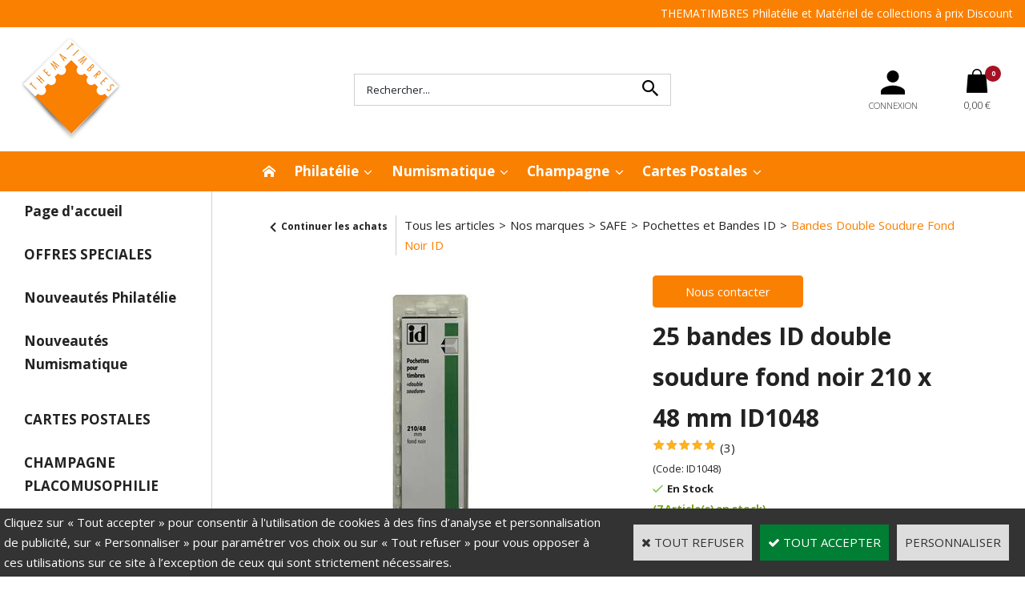

--- FILE ---
content_type: text/html
request_url: https://www.thematimbres.com/25-bandes-hawid-double-soudure-fond-noir-210-x-48-mm-id1048-c2x2554115
body_size: 22384
content:
<!DOCTYPE html>
<html>
<head>
<meta name="generator" content="Oxatis (www.oxatis.com)" />
<meta http-equiv="Content-Type" content="text/html; charset=ISO-8859-1" />
<meta http-equiv="Content-Language" content="fr" />
<title>25 bandes Hawid double soudure fond noir 210 x 48 mm ID1048</title>
<meta name="description" content="La double soudure assure un positionnement parfait et stable de votre timbre." />
<meta name="keywords" content="philatelie, classeur, album, reliure, pince, loupe, pas cher, discount, Yvert, Lindner, Safe, Davo, Moc, Leuchtturm, Marini, hawid,  Ceres, Lindner,  timbre, timbres, collection,  materiel philat&#233;lique, Maury, Yvert et Tellier, promotions, remise, prix,  yvert &amp; tellier, catalogue de cotation, mat&#233;riel numismatique, materiel de collections, materiel pour collectionneur, offre speciale, philatelie 63, Royat, classeurs cartes postales, capsules de champagne" />
<meta name="robots" content="index, follow, all" />
<meta http-equiv="Pragma" content="no-cache" />
<meta http-equiv="Expires" content="-1" />

<meta property="og:image" content="http://www.thematimbres.com/Files/24698/Img/05/ID1048-25-bandes-ID-double-soudure-fond-noir-210-x-48-mm-ID1048_1.jpg" />
<script>
if ('serviceWorker' in navigator) {
navigator.serviceWorker
.register('/sw.js', {
scope: '/'
})
.then(function(reg) {
if (reg.installing) {
console.warn('[SW] installing');
} else if (reg.waiting) {
console. warn ('[SW] installed');
} else if (reg.active) {
console. warn ('[SW] active');
}
})
.catch(function(error) {
console.error('[SW] Registration failed', error);
});
}
</script>

<link rel="canonical" href="https://www.thematimbres.com/25-bandes-hawid-double-soudure-fond-noir-210-x-48-mm-id1048-c2x2554115" /><link rel="StyleSheet" type="Text/css" href="Css/shared.css?v=51">
<link rel="StyleSheet" type="Text/css" href="DesignCss/bootstrap-grid.css?v=6.8">
<link id="-main-css-" rel="StyleSheet" type="Text/css" href="DesignCss/254000/598/style.css?v=2023.9.25-13.33.59">
<style type="text/css">IMG.BlackBox { border-color: #000000; }</style>
<script type="text/javascript" src="javascript/oxratingcertificate.asp"></script>
<script type="text/javascript" data-type="frontend-config">
window.oxInfos = {
	oxADContext : 0,
	oxCurrency : {mainFormat:"#&nbsp;&euro;",decSep:",",thousandsSep:".",taxMode:0,code:978},
	oxLang : 0,
	oxUser : null,
	oxAccid: 24698,
	oxCart: {
		total: 0,
		qty: 0,
		subTotalNet: 0,
		shippingOffered: 1
	},
	oxPriceConf: {
		priceIdx: null,
		vatMode: null,
		ecopartMode: null,
		ecopartAmount: 0,
		taxEngine: 0
	},
	oxProps: {
		allowCreation: true,
		decimalQty: false,
		decimalPlaces: 5
	}
};
</script>
<script type="text/javascript" data-type="frontend-frontAPI">
window.oxInfos = window.oxInfos || {};
window.oxInfos.corePublicPath = '/frontend/frontAPI/';
</script>
<script type="text/javascript" src="/frontend/frontAPI/frontAPI-es6.js?hash=3ded44ea47e09e1d31d3"></script>

<script type="text/javascript" data-type="frontend-config">
window.name = "NG_DEFER_BOOTSTRAP!";
window.appDependencies = ['oxFramework'];
window.appConfig = window.appConfig||{};
window.oxAppsConfig = {};
window.oxModulesToLoad = [];
</script>
<link rel="StyleSheet" href="/frontend/angular-1.3.15/css/oxApps.css?v=2.152.7">
<script type="text/javascript" src="/frontend/angular-1.3.15/angularFramework.js?v=2.152.7"></script>
<script type="text/javascript" src="/frontend/angular-1.3.15/i18n/angular-locale_fr-fr.js"></script>
<!-- ## APPSCORE V2 - trouble [dsc] ## -->
<script>

</script>
<script type="text/javascript" src="/frontend/scripts/oxCart6App/oxCart6App.js"></script>
<script type="text/javascript">
oxCart.ANIMATION = true;
</script>
<!-- ## APPSCORE V2 ## -->
<script type="text/javascript">
</script>
<script type="text/javascript">
</script>

<script src="/frontend/angular-1.3.15/baseApp.js?v=2.152.7"></script>
<script type="text/javascript" src="/files/24698/Cfg/Appscfg-L0.js?v=2026-1-34-2&w=116202514816PM"></script>
<meta name="verify-v1" content="lb2njFuHth7loAPmLAQeEDfqxHPHOMS51fGr6oWf4nU=" />
<meta name="verify-v1" content="GaEdHCDaciMwuOz9nbfDKb9tHidNptAwRQ2+4FkUfbc=" />
<meta name="google-site-verification" content="C6jbO4qpQqE9_1brTLILFy5cXYZzdIEkRSIxJxdR54o" />
<LINK REL="SHORTCUT ICON" HREF="/Files/24698/favicon.ico">
<!-- Google tag (gtag.js) -->
<script async src="https://www.googletagmanager.com/gtag/js?id=G-NM0BZGSSYC"></script>
<script>
  window.dataLayer = window.dataLayer || [];
  function gtag(){dataLayer.push(arguments);}
  gtag('js', new Date());

  gtag('config', 'G-NM0BZGSSYC');
</script><script type="text/javascript" src="/Files/15269/cellUniformizer.js"></script>
<script src='/frontend/angular-1.3.15/modules/coolPopup/coolPopup.js'></script>
<script type="text/javascript" src="/Files/129789/discountround.js"></script>
<style type="text/css">
	.header-logo__inner img { max-height: 156px;}
	.container--content-width, .container--large-width, #bodyarea {max-width: 1440px;width: 100%;}
	.addthis_button_twitter, .addthis_button_pinterest_share {display: none !important;}
	.homepage .c-cs-quantity-box {display: none;}
	#hmenu ul.submenu li.mititle>a, #hmenu ul.submenu li.mititle>span {
    font-size: 1em !important;
    font-weight: bolder;
}
	
</style>

<script type="text/javascript">
	window.oxInfos=window.oxInfos||{};
	window.oxInfos.serverDatetime = '2/3/2026 7:40:40 AM';
	window.oxInfos.domain = 'https://www.thematimbres.com';
	window.oxInfos.oxProps=window.oxInfos.oxProps||{};
	window.oxInfos.oxProps.loginByCode=0;
	;

window.oxInfos=window.oxInfos||{};
window.oxInfos.oxUserAgent={mac_os:"intel mac os x 10_15_7",macintosh:"intel mac os x 10_15_7",chrome:"131",ecmascript6:true};
window.oxInfos=window.oxInfos||{};window.oxInfos.oxEnv=window.oxInfos.oxEnv||{};
window.oxInfos.oxEnv.current={platform:'frontoffice'};
window.oxInfos.oxEnv.frontoffice='prod';
window.oxInfos.oxEnv.mobile='prod';
window.oxInfos.oxEnv.admin='prod';
window.oxInfos.oxEnv.apps='prod';
window.oxInfos.oxEnv.framework='prod';
window.oxInfos.oxEnv.dev='prod';
window.oxInfos.oxEnv.api='prod';
window.oxInfos.oxEnv.sw='prod';

document.cookie = "TestCookie=1" ;
if (document.cookie == "") window.location = "BrowserError.asp?ErrCode=1" ;
else document.cookie = 'TestCookie=; expires=Thu, 01 Jan 1970 00:00:00 GMT';
function PGFOnLoad() {
	if (typeof(OxPGFOnLoad) != "undefined") OxPGFOnLoad();
	if (typeof(OxBODYOnLoad) != "undefined") OxBODYOnLoad();
}
var OxLangID = 0 ;
</script>
<noscript><center><a href="BrowserError.asp?ErrCode=2&amp;LangID=0" rel="nofollow"><img src="Images/PGFJSErrL0.gif" border="0" alt="Err"></a><br/><br/></center></noscript>
<script>window.arrayGTM = window.arrayGTM || [];window.arrayGTM.push('GTM-TSKJ29T', 'GTM-M9CGH6P');</script>
<script src="/frontend/scripts/core/gtag.min.js" defer="true"></script>
</head>
<body onload="PGFOnLoad()" class="PB">
<script type="text/javascript" src="HLAPI.js"></script>
<script type="text/javascript">
function SubmitAction( nActionID, strFormAction, nValidate, nSkipSubmit, nSkipReturn ) {
	var bResult = true ;
	if (nActionID != null) document.MForm.ActionID.value = nActionID ;
	if ((strFormAction != null) && (strFormAction != "")) document.MForm.action= strFormAction ;
	if ( nValidate ) bResult = ValidateMForm();
	if ( nSkipSubmit == null ) nSkipSubmit = 0 ;
	if ( bResult && (nSkipSubmit == 0) ) document.MForm.submit();
	if ( nSkipReturn == 1 )
		return ;
	else
		return( bResult );
}
</script> 

<script language="javascript" src="WindowAPI.js"></script>
<form style="margin-bottom:0" name="PdtForm" method="GET" action="">
<input type="hidden" name="ItmID" value="0">
<input type="hidden" name="XMLOpt1" value="-1">
<input type="hidden" name="XMLOpt2" value="-1">
<input type="hidden" name="RelatedPdtIDs" value="">
<input type="hidden" name="PackagingID" value="">
</form>
<script language="javascript">
	function GetCtrlValue(objCtrl, varDefaultValue) {
		var nResult = varDefaultValue;
		switch (objCtrl.nodeName) {
			case 'SELECT':
				nResult = objCtrl.selectedIndex;
				break;
			case undefined:
				var nItemCount = objCtrl.length;
				if (nItemCount != null)
					for (var nIdx = 0; nIdx < nItemCount; nIdx++)
						if (objCtrl[nIdx].checked) {
							nResult = nIdx;
							break;
						}
				break;
		}
		return nResult;
	}

	function GetRelatedProducts() {
		var strResult = "", strSep = "";
		var objForm = document.MForm;
		for (var i = 0; i < objForm.elements.length; i++) {
			var e = objForm.elements[i];
			if (e.type == 'checkbox')
				if (e.checked)
					if (e.name == "OxRelatedPdt") {
						strResult = strResult + strSep + e.value;
						strSep = ","
					}
		}
		return strResult;
	}

	function PostFormData(bCustomHandlerOk, nProductID, strFormAction, strCanonicalUrl) {
		var bResult = false, objCtrl, nXMLOpt1 = -1, nXMLOpt2 = -1, strRelatedPdtIDs, strURLParams, nPackagingID;

		objCtrl = document.MForm["XMLOpt1"];
		if (objCtrl) nXMLOpt1 = GetCtrlValue(objCtrl, 0);
		objCtrl = document.MForm["XMLOpt2"];
		if (objCtrl) nXMLOpt2 = GetCtrlValue(objCtrl, 0);
		strRelatedPdtIDs = GetRelatedProducts();
		objCtrl = document.MForm["PackagingID"];
		if (objCtrl) nPackagingID = parseInt(objCtrl.value, 10);

		if (bCustomHandlerOk) {
			if (window.OxAddToCart) {
				strURLParams = "ItmID=" + nProductID + (nXMLOpt1 >= 0 ? "&XMLOpt1=" + nXMLOpt1 : "") + (nXMLOpt2 >= 0 ? "&XMLOpt2=" + nXMLOpt2 : "");
				strURLParams += (strRelatedPdtIDs.length > 0 ? "&RelatedPdtIDs=" + strRelatedPdtIDs : "");
				strURLParams += (nPackagingID != undefined ? "&PackagingID=" + nPackagingID : "");
				bResult = OxAddToCart(nProductID, strURLParams);
			}
		}
		if (!bResult) {
			//alert( nXMLOpt1 + ' ' + nXMLOpt2 );
			if (strCanonicalUrl) {
				document.PdtForm.action = strCanonicalUrl;
				document.PdtForm.removeChild(document.PdtForm["ItmID"]);
			} else {
				document.PdtForm.action = strFormAction;
				document.PdtForm["ItmID"].value = nProductID;
			}
			document.PdtForm["XMLOpt1"].value = nXMLOpt1;
			document.PdtForm["XMLOpt2"].value = nXMLOpt2;
			document.PdtForm["RelatedPdtIDs"].value = strRelatedPdtIDs;
			if (nPackagingID != undefined) document.PdtForm["PackagingID"].value = nPackagingID;
			document.PdtForm.submit();
		}
	}
	function ViewOption(nPdtOptID, url) {
		PostFormData(false, nPdtOptID, "PBSCProduct.asp", url);
	}
	function AddToCart(nPdtOptID) {
		PostFormData(true, nPdtOptID, "PBShoppingCart.asp");
	}
	function OnChooseOption(url, idx, optionValueID, name) {
		document.MForm["PDTOPTVALUEID" + idx].value = optionValueID;
		document.MForm["PDTOPTVALUENAME" + idx].value = name;
		OnChangeOption(url);
	}
	function OnChangeOption(url, cbIdx) {
		var nOptIdx, objSelect, strValues = "", strSep = "", nCurIdx;
		for (nOptIdx = 0; nOptIdx < 3; nOptIdx++) {
			objSelect = document.MForm["PDTOPTVALUEID" + nOptIdx];
			if (objSelect && objSelect.type == 'hidden') {
				strValues = strValues + strSep + document.MForm["PDTOPTVALUENAME" + nOptIdx].value;
				strSep = "]|["
			}
			else if (objSelect) {
				nCurIdx = objSelect.selectedIndex;
				if (nCurIdx >= 0) {
					strValue = objSelect.options[nCurIdx].text;
					if (cbIdx == nOptIdx) {
						var optionUrl = objSelect.options[nCurIdx].getAttribute('url');
						if (optionUrl && optionUrl.length > 0) url = optionUrl;
					}
					strValues = strValues + strSep + strValue;
					strSep = "]|["
				}
			}
		}
		document.MForm["HVOptSelected"].value = strValues;
		if (url)
			document.MForm.action = url;
		SubmitAction( 1);
	}
</script>

<div id="maincontainer" class="sccatalog itemdetail is-template">

	<div id="headercontainer">
		<div id="headerarea">
<div class="header-main__container">
	<div class="header-main__inner container--content-width">
		<div class="l-ox-grid l-ox-grid--bleed">
			<div class="l-ox-grid__col-auto pre-header pre-header-langues__container" cs="" cs-grab="" target="#langflags"></div>
			<div class="l-ox-grid__col-auto pre-header pre-header-slogan__container l-ox-grid__col--push-right">
				<span id="headertext">THEMATIMBRES Philatélie et Matériel de collections à prix Discount</span>
			</div>
		</div>
		<div class="l-ox-grid l-ox-grid--bleed l-ox-grid--justify-space-between l-ox-grid--align-center" style="height:155px;">
			<div class="l-ox-grid__col-4 header-brand__container">
				<div class="header-item header-brand__inner">
					<div class="header-logo__inner"><a href="/"><img src="Files/24698/Img/17/logoBtn.png" alt="thematimbres"/></a></div>
					<span class="header-img__inner"></span>
					<!---<div class="header-text__inner"><span id="headertext">THEMATIMBRES Philatélie et Matériel de collections à prix Discount</span></div>--->
				</div>
			</div>
			<div class="l-ox-grid__col-4 header-shop-search__container">
				<div class="header-item header-shop-search__inner"><div id="headerSearchBlock" class="header-search-block--shopping-cart"><form action="PBSearch.asp" method="get" name="headerSearch"><input type="hidden" name="ActionID" value="1"><input type="hidden" name="CCode" value="2"><input type="hidden" name="ShowSMImg" value="1"><input type="text" onfocus="this.value='';" id="headerSearchText" name="SearchText" class="searchtext" value="Rechercher..." size="18"><button class="blockbtn" type="submit"><span>OK</span></button></form></div></div>

			</div>
			<div class="l-ox-grid__col-4 header-user-menu__container">
				<div class="header-user-menu__inner">
					<div class="l-ox-grid l-ox-grid--bleed l-ox-grid--justify-end">
						<div class="l-ox-grid__col-auto header-account__container">
							<div class="header-account__inner"><a class="accountLink" href="PBUserLogin.asp?CCode=33"><span>Compte</span></a></div>
						</div>
						<div class="l-ox-grid__col-auto header-shop-cart__container">
							<div id="headerInfoCart" class="header-shop-cart__inner cs cs-zone-click">
								<a class="cartLink" href="PBShoppingCart.asp?PBMInit=1"><span>Votre panier</span></a>
								<a href="/PBShoppingCart.asp?PBMInit=1" class="header-shop-cart__shop-cart">
									<span id="cartItems" class="header-shop-cart__qty">0</span>
									<span class="cartPrice header-shop-cart__price">0,00&nbsp;&euro;</span>
								</a>
							</div>
						</div>
					</div>
				</div>
			</div>
		</div>
	</div>
</div><div id="headermenu"><ul id="hmenu"><li class="begin">&nbsp;</li><li class="miimg"><a class="menu" href="/"><img src="Files/24698/Img/15/icon-Home-white-20X20.png"/></a></li><li class="mispacer"></li><li class="mititle menusep" id="pmenu4575020" onmouseover="OxMenu('menu4575020',true)" onmouseout="OxMenu('menu4575020',false)"><a class="menu" id="amenu4575020" href="javascript:;">Philatélie</a><div><ul class="submenu" id="menu4575020" onmouseover="OxSubMenu(this,true)" onmouseout="OxSubMenu(this,false)"><li class="begin">&nbsp;</li><li class="mititle"><span>Rangement Philatélie</span></li><li class="mitext menusep"><a class="menu" href="philatelie-classeurs-pour-timbres-c102x382677">Classeurs et Albums</a></li><li class="mitext menusep"><a class="menu" href="philatelie-bandes-et-pochettes-transparentes-pour-timbres-c102x2906659">Bandes et Pochettes</a></li><li class="mitext menusep"><a class="menu" href="bibliotheque-philatelie-c102x381460">Bibliothèque Philatélie</a></li><li class="mispacer"></li><li class="mispacer"></li><li class="mititle menusep"><span>Accessoires Philatélie</span></li><li class="mitext menusep"><a class="menu" href="pinces-a-timbres-c102x381560">Pinces à timbres</a></li><li class="mitext menusep"><a class="menu" href="loupes-et-compte-fils-c102x4325001">Loupes & Compte Fils</a></li><li class="mitext menusep"><a class="menu" href="microscope-avec-zoom-et-led-20-40-x-leuchtturm-pm3-305995-c2x4259038">Microscope 20x 40x</a></li><li class="mitext menusep"><a class="menu" href="sachets-papier-cristal-c102x572038">Sachets et Pochettes Cristal</a></li><li class="mitext menusep"><a class="menu" href="expertise-lampe-uv-filigrane-c102x382641">Lampe UV d'expertise</a></li><li class="mitext menusep"><a class="menu" href="odontometre-phila-combi-box-2099-lindner-c2x4089446">Odontomètre</a></li><li class="misep"></li><li class="mititle"><span>Marques</span></li><li class="mitext menusep"><a class="menu" href="ceres-c102x456223">Ceres</a></li><li class="mitext menusep"><a class="menu" href="davo-c102x371084">Davo</a></li><li class="mitext menusep"><a class="menu" href="hartberger-c102x2869331">Hartberger</a></li><li class="mitext menusep"><a class="menu" href="hawid-c102x3189054">Hawid</a></li><li class="mitext menusep"><a class="menu" href="leuchtturm-c102x370676">Leuchtturm</a></li><li class="mitext menusep"><a class="menu" href="lindner-c102x371089">Lindner</a></li><li class="mitext menusep"><a class="menu" href="moc-c102x380584">MOC</a></li><li class="mitext menusep"><a class="menu" href="safe-image-document-pour-la-philatelie-c102x371079">SAFE</a></li><li class="mitext menusep"><a class="menu" href="thematimbres-pour-la-philatelie-c102x3829674">Thematimbres</a></li><li class="mitext menusep"><a class="menu" href="yvert-et-tellier-c102x370674">Yvert & Tellier</a></li><li class="misep"></li><li class="mititle"><span>Guide Philatélie</span></li><li class="mitext menusep"><a class="menu" href="/bien choisir sa pochette transparente hawid">Choisir sa pochette Hawid</a></li><li class="end">&nbsp;</li></ul></div></li><li class="mititle menusep" id="pmenu4575021" onmouseover="OxMenu('menu4575021',true)" onmouseout="OxMenu('menu4575021',false)"><a class="menu" id="amenu4575021" href="javascript:;">Numismatique</a><div><ul class="submenu" id="menu4575021" onmouseover="OxSubMenu(this,true)" onmouseout="OxSubMenu(this,false)"><li class="begin">&nbsp;</li><li class="mititle"><span>Rangement & Exposition</span></li><li class="mitext menusep"><a class="menu" href="medailliers-c102x2161116">Médaillier</a></li><li class="mitext menusep"><a class="menu" href="valisettes-c102x4326648">Valisette</a></li><li class="mitext menusep"><a class="menu" href="albums-pour-monnaies-c102x4326687">Albums pour Pièces</a></li><li class="mitext menusep"><a class="menu" href="albums-pour-billets-c102x2121568">Albums pour Billets</a></li><li class="mitext menusep"><a class="menu" href="billets-euro-souvenir-c102x1197780">Album Billets Euro</a></li><li class="mitext menusep"><a class="menu" href="medailles-touristiques-et-billets-euros-souvenirs-c102x1486286">Albums Médailles Touristiques</a></li><li class="mispacer"></li><li class="mispacer"></li><li class="mititle menusep"><span>Capsules Numismatiques</span></li><li class="mitext menusep"><a class="menu" href="capsules-rondes-c102x3312836">Capsules Rondes pour Monnaie</a></li><li class="mitext menusep"><a class="menu" href="capsules-carrees-c102x3744027">Capsules Carrées pour Monnaie</a></li><li class="mitext menusep"><a class="menu" href="capsules-numismatiques-c102x2124314">Toutes les capsules numismatiques</a></li><li class="mispacer"></li><li class="mispacer"></li><li class="mititle menusep"><span>Bibliothèque Numismatique</span></li><li class="mitext menusep"><a class="menu" href="bibliotheque-numismatique-c102x1158364">Livres Numismatique</a></li><li class="misep"></li><li class="mititle"><span>Etuis Carton pour pièces</span></li><li class="mitext menusep"><a class="menu" href="etuis-carton-pour-monnaies-c102x2869127">Tous les Etuis Carton pour pièces</a></li><li class="mitext menusep"><a class="menu" href="etuis-autocollants-carton-blanc-50-mm-c102x2869293">Etuis carton autocollants blanc 50 mm</a></li><li class="mitext menusep"><a class="menu" href="etuis-autocollants-carton-blanc-67-mm-c102x3717529">Etuis carton autocollants blanc 67 mm</a></li><li class="mitext menusep"><a class="menu" href="etuis-a-agrafer-carton-blanc-50-mm-c102x2869323">Etuis carton à agrafer blanc 50 mm</a></li><li class="mitext menusep"><a class="menu" href="accessoires-pour-etuis-carton-50-mm-c102x2869353">Accessoires Etuis Carton 50mm</a></li><li class="mispacer"></li><li class="mispacer"></li><li class="mititle menusep"><span>Petit Matériel Numismatique</span></li><li class="mitext menusep"><a class="menu" href="loupes-et-compte-fils-c102x4325001">Loupes & Comptes Fils</a></li><li class="mitext menusep"><a class="menu" href="accessoires-et-petit-materiel-numismatique-c102x1486278">Nettoyage Monnaie</a></li><li class="mitext menusep"><a class="menu" href="accessoires-et-petit-materiel-numismatique-c102x1486278">Gants Numismatique</a></li><li class="mitext menusep"><a class="menu" href="accessoires-et-petit-materiel-numismatique-c102x1486278">Pinces pour monnaies</a></li><li class="misep"></li><li class="mititle"><span>Guide Numismatique</span></li><li class="mitext menusep"><a class="menu" href="pieces-de-2-euros-les-plus-rares">Pièces de 2 € rares</a></li><li class="end">&nbsp;</li></ul></div></li><li class="mititle menusep" id="pmenu4575022" onmouseover="OxMenu('menu4575022',true)" onmouseout="OxMenu('menu4575022',false)"><a class="menu" id="amenu4575022" href="javascript:;">Champagne</a><div><ul class="submenu" id="menu4575022" onmouseover="OxSubMenu(this,true)" onmouseout="OxSubMenu(this,false)"><li class="begin">&nbsp;</li><li class="mititle"><span>Catalogues</span></li><li class="mitext menusep"><a class="menu" href="catalogues-champagne-c102x3181295">Catalogue Placomusophilie</a></li><li class="mispacer"></li><li class="mispacer"></li><li class="mititle menusep"><span>Rangement pour Capsule de Champagne</span></li><li class="mitext menusep"><a class="menu" href="albums-champagne-c102x1003940">Album pour Capsules de Champagne</a></li><li class="mitext menusep"><a class="menu" href="box-boitier-plateau-valisette-champagne-c102x2961686">Médailler et valisette Capsules de Champagne</a></li><li class="misep"></li><li class="mititle"><span>Guide Placomusophilie</span></li><li class="mitext menusep"><a class="menu" href="PBCPPlayer.asp?ID=2440303">Collectionnez les capsules</a></li><li class="end">&nbsp;</li></ul></div></li><li class="mititle menusep" id="pmenu4575045" onmouseover="OxMenu('menu4575045',true)" onmouseout="OxMenu('menu4575045',false)"><a class="menu" id="amenu4575045" href="cartes-postales-c102x596943">Cartes Postales</a><div><ul class="submenu" id="menu4575045" onmouseover="OxSubMenu(this,true)" onmouseout="OxSubMenu(this,false)"><li class="begin">&nbsp;</li><li class="mititle"><span>Rangement Cartes Postales</span></li><li class="mitext menusep"><a class="menu" href="cartes-postales-format-standard-c102x1452703">Reliures & Album pour Cartes postales</a></li><li class="mitext menusep"><a class="menu" href="pochettes-etuis-cartes-postales-c102x3085571">Pochettes & Etuis</a></li><li class="mispacer"></li><li class="misep"></li><li class="mititle"><span>Marques</span></li><li class="mitext menusep"><a class="menu" href="reliures-et-feuilles-cartes-postales-c102x4399894">Lindner</a></li><li class="mitext menusep"><a class="menu" href="leuchtturm-c102x370676">Leuchtturm</a></li><li class="mitext menusep"><a class="menu" href="safe-id-cartes-postales-c102x983824">Safe</a></li><li class="mitext menusep"><a class="menu" href="yvert-et-tellier-cartes-postales-c102x4389935">Yvert & Tellier</a></li><li class="end">&nbsp;</li></ul></div></li><li class="end">&nbsp;</li></ul></div>
<script type="text/javascript">
function OxMenu(menu,display){
	var objElem=(document.getElementById)?document.getElementById(menu):document[menu];
	objElem.style.visibility=display?'visible':'hidden';
}
function OxHandleSubMenu(id,over){
	var newClass='subactive', objElem=(document.getElementById)?document.getElementById(id):document[id];
	if (!objElem) return;
	var cls = objElem.className, idx = (' '+cls+' ').indexOf(' ' + newClass + ' ');
	if (over){ if(idx<0) objElem.className=cls+(cls?' ':'')+newClass;
	}else if(idx>=0) objElem.className=objElem.className.replace(new RegExp('(\\s|^)'+newClass+'(\\s|$)'),' ');
}
function OxSubMenu(elem,over){
	OxHandleSubMenu('a'+elem.id,over);
}
</script>

		</div>
	</div>
	<div id="bodycontainer">
		<div id="bodyarea">
		<div id="bodycolumn1"><div id="verticalmenu"><ul id="vmenu"><li class="begin">&nbsp;</li><li class="mititle"><a class="menu" href="/">Page d'accueil</a></li><li class="misep"></li><li class="mititle"><a class="menu" href="nos-offres-speciales-c102x371102">OFFRES SPECIALES</a></li><li class="mispacer"></li><li class="mititle menusep" id="pmenu312256" onmouseover="OxMenu('menu312256',true)" onmouseout="OxMenu('menu312256',false)"><a class="menu" id="amenu312256" href="javascript:;">Nouveautés Philatélie</a><div><ul class="submenu" id="menu312256" onmouseover="OxSubMenu(this,true)" onmouseout="OxSubMenu(this,false)"><li class="begin">&nbsp;</li><li class="mitext"><a class="menu" href="/feuilles-ceres-2023-presidence-c112x1725599">Ceres feuilles Presidence 2023</a></li><li class="mitext menusep"><a class="menu" href="/feuilles-ceres-2024-presidence-c112x1725589">Ceres feuilles Presidence 2024</a></li><li class="mitext menusep"><a class="menu" href="/feuilles-ceres-louvre-2023-c112x1725600">Ceres feuilles Louvre 2023</a></li><li class="mitext menusep"><a class="menu" href="/feuilles-ceres-louvre-2024-c112x1725590">Ceres feuilles Louvre 2024</a></li><li class="mitext menusep"><a class="menu" href="/feuilles-luxe-davo-2024-c112x1725596">Davo feuilles Luxe 2024</a></li><li class="mitext menusep"><a class="menu" href="/feuilles-luxe-davo-2025-c112x1725595">Davo feuilles Luxe 2025</a></li><li class="mitext menusep"><a class="menu" href="/feuilles-leuchtturm-sf-2023-c112x1725601">Leuchtturm feuilles préimprimées 2023</a></li><li class="mitext menusep"><a class="menu" href="/feuilles-leuchtturm-sf-2024-c112x1725588">Leuchtturm feuilles préimprimées 2024</a></li><li class="mitext menusep"><a class="menu" href="/feuilles-lindner-2024-c112x1726391">Lindner T feuilles 2024</a></li><li class="mitext menusep"><a class="menu" href="/feuilles-lindner-2025-c112x1726434">Lindner T feuilles 2025</a></li><li class="mitext menusep"><a class="menu" href="/feuilles-marini-2023-c112x1727781">Marini feuilles 2023</a></li><li class="mitext menusep"><a class="menu" href="/feuilles-marini-2024-c112x1735704">Marini feuilles 2024</a></li><li class="mitext menusep"><a class="menu" href="/feuilles-moc-sf-2023-c112x1726837">Moc feuilles 2023</a></li><li class="mitext menusep"><a class="menu" href="/feuilles-moc-sf-2024-c112x1726836">Moc feuilles 2024</a></li><li class="mitext menusep"><a class="menu" href="/feuilles-safe-dual-2024-c112x1725593">Safe Dual feuilles 2024</a></li><li class="mitext menusep"><a class="menu" href="/feuilles-safe-dual-2025-c112x1725594">Safe Dual feuilles 2025</a></li><li class="mitext menusep"><a class="menu" href="/feuilles-sc-yvert-2024-c112x1725591">Yvert feuilles SC 2024</a></li><li class="mitext menusep"><a class="menu" href="/feuilles-sc-yvert-2025-c112x1725598">Yvert feuilles SC 2025</a></li><li class="mitext menusep"><a class="menu" href="/feuilles-fs-yvert-2024-c112x1725592">Yvert feuilles FS FO 2024</a></li><li class="mitext menusep"><a class="menu" href="/feuilles-fs-yvert-2025-c112x1725597">Yvert feuilles FS FO 2025</a></li><li class="end">&nbsp;</li></ul></div></li><li class="mispacer"></li><li class="mititle menusep"><a class="menu" href="nouveautes-numismatique-c102x1325038">Nouveautés Numismatique</a></li><li class="mispacer"></li><li class="misep"></li><li class="mititle" id="pmenu531217" onmouseover="OxMenu('menu531217',true)" onmouseout="OxMenu('menu531217',false)"><a class="menu" id="amenu531217" href="cartes-postales-c102x596943">CARTES POSTALES</a><div><ul class="submenu" id="menu531217" onmouseover="OxSubMenu(this,true)" onmouseout="OxSubMenu(this,false)"><li class="begin">&nbsp;</li><li class="mitext"><a class="menu" href="cartes-postales-format-standard-c102x1452703">_ Reliures et Feuilles Cartes Postales format standard</a></li><li class="mitext menusep"><a class="menu" href="albums-divers-c102x1452705">_ albums divers Cartes Postales</a></li><li class="mitext menusep"><a class="menu" href="lindner-cartes-postales-c102x1109557">Reliures et Feuilles Lindner Cartes Postales</a></li><li class="mitext menusep"><a class="menu" href="safe-id-cartes-postales-c102x983824">Reliures et Feuilles SAFE ID Cartes Postales</a></li><li class="mitext menusep"><a class="menu" href="yvert-tellier-cartes-postales-c102x1880203">Reliures Yvert & Tellier Cartes postales</a></li><li class="end">&nbsp;</li></ul></div></li><li class="misep"></li><li class="mititle" id="pmenu1311530" onmouseover="OxMenu('menu1311530',true)" onmouseout="OxMenu('menu1311530',false)"><a class="menu" id="amenu1311530" href="champagne-c102x1486284">CHAMPAGNE PLACOMUSOPHILIE</a><div><ul class="submenu" id="menu1311530" onmouseover="OxSubMenu(this,true)" onmouseout="OxSubMenu(this,false)"><li class="begin">&nbsp;</li><li class="mitext"><a class="menu" href="albums-champagne-c102x1003940">_ Albums Champagne</a></li><li class="mitext menusep"><a class="menu" href="box-boitier-plateau-valisette-champagne-c102x2961686">_ Plateau box Champagne</a></li><li class="mitext menusep"><a class="menu" href="catalogues-champagne-c102x3181295">_ Catalogues Champagne</a></li><li class="end">&nbsp;</li></ul></div></li><li class="misep"></li><li class="mititle"><a class="menu" href="philatelie-c102x1325415">PHILATELIE par marques</a></li><li class="mispacer"></li><li class="mitext menusep" id="pmenu312338" onmouseover="OxMenu('menu312338',true)" onmouseout="OxMenu('menu312338',false)"><a class="menu" id="amenu312338" href="accessoires-et-petit-materiel-philatelie-c102x380739">Accessoires et Petit Matériel Philatelie</a><div><ul class="submenu" id="menu312338" onmouseover="OxSubMenu(this,true)" onmouseout="OxSubMenu(this,false)"><li class="begin">&nbsp;</li><li class="mitext"><a class="menu" href="accessoires-divers-philatelie-c102x381559">_ Accessoires Divers Philatelie</a></li><li class="mitext menusep"><a class="menu" href="cartes-d-envoi-c102x381558">_ Cartes d'envoi</a></li><li class="mitext menusep"><a class="menu" href="expertise-lampe-uv-filigrane-c102x382641">_ Expertise Lampe UV Filigrane</a></li><li class="mitext menusep"><a class="menu" href="loupes-et-compte-fils-c102x4325001">_ Loupes et Compte-fils</a></li><li class="mitext menusep"><a class="menu" href="pinces-a-timbres-c102x381560">_ Pinces à Timbres</a></li><li class="mitext menusep"><a class="menu" href="sachets-papier-cristal-c102x572038">_ Sachets Papier Cristal</a></li><li class="mitext menusep"><a class="menu" href="signette-etiquette-marquage-drapeaux-c102x1037171">_ Signette Etiquette Marquage</a></li><li class="end">&nbsp;</li></ul></div></li><li class="mispacer"></li><li class="mitext menusep" id="pmenu3122308" onmouseover="OxMenu('menu3122308',true)" onmouseout="OxMenu('menu3122308',false)"><a class="menu" id="amenu3122308" href="philatelie-bandes-et-pochettes-transparentes-pour-timbres-c102x2906659">Bandes et Pochettes</a><div><ul class="submenu" id="menu3122308" onmouseover="OxSubMenu(this,true)" onmouseout="OxSubMenu(this,false)"><li class="begin">&nbsp;</li><li class="mitext"><a class="menu" href="pochettes-simple-soudure-fond-noir-c102x381532">_ Pochettes Simple Soudure Fond Noir</a></li><li class="mitext menusep"><a class="menu" href="philatelie-bandes-simple-soudure-a-fond-noir-c102x381544">_ Bandes Simple Soudure Fond Noir</a></li><li class="mitext menusep"><a class="menu" href="pochettes-double-soudure-fond-noir-c102x381531">_ Pochettes Double Soudure Fond Noir</a></li><li class="mitext menusep"><a class="menu" href="bandes-double-soudure-fond-noir-dos-fendu-c102x381543">_ Bandes Double Soudure Fond Noir</a></li><li class="mitext menusep"><a class="menu" href="pochettes-simple-soudure-fond-transparent-c102x3279451">_ Pochettes Simple Soudure Fond Transparent</a></li><li class="mitext menusep"><a class="menu" href="bandes-simple-soudure-fond-transparent-c102x383852">_ Bandes Simple Soudure Fond Transparent</a></li><li class="mitext menusep"><a class="menu" href="bandes-double-soudure-fond-transparent-dos-fendu-c102x389590">_ Bandes Double Soudure Fond Transparent</a></li><li class="mitext menusep"><a class="menu" href="assortiment-de-bandes-et-pochettes-pour-timbres-c102x408539">_ Assortiments Bandes et Pochettes</a></li><li class="mitext menusep"><a class="menu" href="colle-et-massicot-pour-bandes-pochettes-c102x1325678">_ Massicot pour Bandes & Pochettes</a></li><li class="end">&nbsp;</li></ul></div></li><li class="mispacer"></li><li class="mitext menusep"><a class="menu" href="bibliotheque-philatelie-c102x381460">Bibliothèque Philatélie</a></li><li class="mispacer"></li><li class="mitext menusep" id="pmenu316631" onmouseover="OxMenu('menu316631',true)" onmouseout="OxMenu('menu316631',false)"><a class="menu" id="amenu316631" href="philatelie-classeurs-pour-timbres-c102x382677">Classeurs à Bandes pour timbres</a><div><ul class="submenu" id="menu316631" onmouseover="OxSubMenu(this,true)" onmouseout="OxSubMenu(this,false)"><li class="begin">&nbsp;</li><li class="mitext"><a class="menu" href="pages-blanches-petit-format-c102x2400366">_ Classeur Pages Blanches Petit Format</a></li><li class="mitext menusep"><a class="menu" href="pages-blanches-grand-format-c102x382642">_ Classeur Pages Blanches Grand Format</a></li><li class="mitext menusep"><a class="menu" href="pages-noires-grand-format-c102x382640">_ Classeur Pages Noires Grand Format</a></li><li class="mitext menusep"><a class="menu" href="etui-pour-classeur-grand-format-c102x1252936">_ Etui pour classeur Grand Format</a></li><li class="end">&nbsp;</li></ul></div></li><li class="mispacer"></li><li class="mitext menusep" id="pmenu369681" onmouseover="OxMenu('menu369681',true)" onmouseout="OxMenu('menu369681',false)"><a class="menu" id="amenu369681" href="ceres-c102x456223">CERES</a><div><ul class="submenu" id="menu369681" onmouseover="OxSubMenu(this,true)" onmouseout="OxSubMenu(this,false)"><li class="begin">&nbsp;</li><li class="mitext"><a class="menu" href="feuilles-et-pochettes-louvre-editions-ceres-c102x1107226">_ Feuilles et pochettes Louvre</a></li><li class="mitext menusep"><a class="menu" href="reliures-et-boitiers-louvre-ceres-c102x982864">_ Reliures et boitiers Louvre</a></li><li class="mitext menusep"><a class="menu" href="feuilles-ceres-presidence-pour-les-timbres-de-2019-c102x4301914">_ Feuilles Presidence</a></li><li class="mitext menusep"><a class="menu" href="reliures-et-boitiers-presidence-ceres-c102x1030793">_ Reliures et boitiers Presidence</a></li><li class="end">&nbsp;</li></ul></div></li><li class="mispacer"></li><li class="mitext menusep" id="pmenu305345" onmouseover="OxMenu('menu305345',true)" onmouseout="OxMenu('menu305345',false)"><a class="menu" id="amenu305345" href="davo-c102x371084">DAVO</a><div><ul class="submenu" id="menu305345" onmouseover="OxSubMenu(this,true)" onmouseout="OxSubMenu(this,false)"><li class="begin">&nbsp;</li><li class="mitext"><a class="menu" href="feuilles-luxe-davo-c102x4269731">_ Feuilles Luxe Davo</a></li><li class="mitext menusep"><a class="menu" href="feuilles-neutres-luxe-davo-c102x958591">_ Feuilles neutres Luxe Davo</a></li><li class="mitext menusep"><a class="menu" href="reliures-et-boitiers-luxe-davo-c102x958597">_ Reliures et boitiers Luxe Davo</a></li><li class="mitext menusep"><a class="menu" href="albums-luxe-davo-c102x958596">_ Albums Luxe Davo</a></li><li class="mitext menusep"><a class="menu" href="feuilles-standard-luxe-davo-c102x957646">_ Feuilles Standard-luxe Davo</a></li><li class="mitext menusep"><a class="menu" href="albums-standard-luxe-davo-c102x381568">_ Albums Standard-luxe Davo</a></li><li class="end">&nbsp;</li></ul></div></li><li class="mispacer"></li><li class="mitext menusep" id="pmenu304672" onmouseover="OxMenu('menu304672',true)" onmouseout="OxMenu('menu304672',false)"><a class="menu" id="amenu304672" href="hawid-c102x3189054">HAWID</a><div><ul class="submenu" id="menu304672" onmouseover="OxSubMenu(this,true)" onmouseout="OxSubMenu(this,false)"><li class="begin">&nbsp;</li><li class="mitext"><a class="menu" href="hawid-pochettes-fond-noir-simple-soudure-c102x3279903">_ Pochettes Hawid Simple Soudure Fond Noir</a></li><li class="mitext menusep"><a class="menu" href="hawid-bandes-fond-noir-simple-soudure-c102x2906750">_ Bandes Hawid Simple Soudure Fond Noir</a></li><li class="mitext menusep"><a class="menu" href="hawid-bandes-fond-transparent-simple-soudure-c102x2907782">_ Pochettes Hawid Simple Soudure Fond Transparent</a></li><li class="mitext menusep"><a class="menu" href="hawid-bandes-fond-transparent-simple-soudure-c102x2907782">_ Bandes Hawid Simple Soudure Fond Transparent</a></li><li class="end">&nbsp;</li></ul></div></li><li class="mispacer"></li><li class="mitext menusep" id="pmenu305010" onmouseover="OxMenu('menu305010',true)" onmouseout="OxMenu('menu305010',false)"><a class="menu" id="amenu305010" href="leuchtturm-c102x370676">LEUCHTTURM</a><div><ul class="submenu" id="menu305010" onmouseover="OxSubMenu(this,true)" onmouseout="OxSubMenu(this,false)"><li class="begin">&nbsp;</li><li class="mitext"><a class="menu" href="reliures-et-feuilles-leuchtturm-dp-de-c102x382069">_ Reliures et Feuilles Systeme DP DE Préimprimé</a></li><li class="mitext menusep"><a class="menu" href="reliures-et-feuilles-leuchtturm-numis-c102x1007246">_ Reliures et Feuilles NUMIS </a></li><li class="mitext menusep"><a class="menu" href="leuchtturm-grande-philatelie-c102x399471">_ Reliures et feuilles Systeme GRANDE</a></li><li class="mitext menusep"><a class="menu" href="reliures-et-feuilles-leuchtturm-maximum-c102x983803">_ Reliures et feuilles Maximum</a></li><li class="mitext menusep"><a class="menu" href="leuchtturm-vario-philatelie-c102x382070">_ Reliure et feuilles  Systeme VARIO</a></li><li class="mitext menusep"><a class="menu" href="reliures-et-feuilles-leuchtturm-vista-c102x1022090">_ Reliures et feuilles VISTA</a></li><li class="mitext menusep"><a class="menu" href="leuchtturm-optima-philatelie-c102x996817">_ Reliures et Feuilles Systeme OPTIMA</a></li><li class="mitext menusep"><a class="menu" href="album-fdc-pour-cartes-et-lettres-c102x384877">_ Albums FDC</a></li><li class="mitext menusep"><a class="menu" href="classeurs-basic-a-pages-blanches-c102x2215979">_ Classeurs BASIC pages blanches</a></li><li class="mitext menusep"><a class="menu" href="classeurs-basic-a-pages-noires-c102x2161345">_ Classeurs BASIC pages noires</a></li><li class="mitext menusep"><a class="menu" href="classeurs-comfort-a-pages-noires-c102x2845023">_ Classeurs Comfort pages noires</a></li><li class="mitext menusep"><a class="menu" href="classeurs-premium-a-pages-noires-c102x2858651">_ Classeurs Premium pages noires</a></li><li class="mitext menusep"><a class="menu" href="grips-c102x2863876">_ Capsules numismatiques Caps/Grips</a></li><li class="mitext menusep"><a class="menu" href="quadrum-c102x2671323">_ Capsules numismatiques Quadrum</a></li><li class="mitext menusep"><a class="menu" href="etuis-a-agrafer-tack-c102x2869324">_ etuis carton à agrafer blanc Leuchtturm</a></li><li class="mitext menusep"><a class="menu" href="etuis-autocollants-matrix-c102x2869292">_ etuis autocollants autocollant Matrix blanc</a></li><li class="mitext menusep"><a class="menu" href="medailliers-mb-c102x4326571">_ Medailliers Leuchtturm</a></li><li class="mitext menusep"><a class="menu" href="valisettes-c102x2442587">_ Valisette Leuchtturm L</a></li><li class="mitext menusep"><a class="menu" href="albums-pour-billets-c102x2121568">_ LEUCHTTURM Billets</a></li><li class="mitext menusep"><a class="menu" href="leuchtturm-c102x370676">_ Divers</a></li><li class="end">&nbsp;</li></ul></div></li><li class="mispacer"></li><li class="mitext menusep" id="pmenu305009" onmouseover="OxMenu('menu305009',true)" onmouseout="OxMenu('menu305009',false)"><a class="menu" id="amenu305009" href="lindner-c102x371089">LINDNER</a><div><ul class="submenu" id="menu305009" onmouseover="OxSubMenu(this,true)" onmouseout="OxSubMenu(this,false)"><li class="begin">&nbsp;</li><li class="mitext"><a class="menu" href="reliures-et-feuilles-lindner-t-pour-les-timbres-de-collection-c102x384878">_ Reliures et Feuilles LINDNER-T</a></li><li class="mitext menusep"><a class="menu" href="album-a-vis-c102x1117418">_ LINDNER Classeur à vis</a></li><li class="mitext menusep"><a class="menu" href="multi-collect-lindner-c102x2679697">_ Reliures et Feuilles MULTI COLLECT LINDNER</a></li><li class="mitext menusep"><a class="menu" href="album-fdc-lindner-c102x572037">_ Album FDC LINDNER</a></li><li class="mitext menusep"><a class="menu" href="pochettes-et-bandes-lindner-c102x4205138">_ Bandes et Pochettes Lindner</a></li><li class="mitext menusep"><a class="menu" href="lindner-accessoires-philatelie-c102x2161284">_ LINDNER Accessoires philatelie</a></li><li class="end">&nbsp;</li></ul></div></li><li class="mispacer"></li><li class="mitext menusep" id="pmenu317567" onmouseover="OxMenu('menu317567',true)" onmouseout="OxMenu('menu317567',false)"><a class="menu" id="amenu317567" href="moc-c102x380584">MOC</a><div><ul class="submenu" id="menu317567" onmouseover="OxSubMenu(this,true)" onmouseout="OxSubMenu(this,false)"><li class="begin">&nbsp;</li><li class="mitext"><a class="menu" href="feuilles-moc-pour-les-timbres-de-2020-c102x4297517">_ Feuilles préimprimées MOC SF</a></li><li class="mitext menusep"><a class="menu" href="album-france-moc-sf-c102x982852">_ Lots de Feuilles France MOC SF de 1849 à nos jours</a></li><li class="mitext menusep"><a class="menu" href="feuilles-moc-pour-les-collections-de-timbres-des-anciennes-colonies-francaises-c102x2169255">_ Feuilles MOC anciennes colonies</a></li><li class="mitext menusep"><a class="menu" href="feuilles-moc-dom-tom-c102x2512254">_ Feuilles MOC DOM TOM</a></li><li class="mitext menusep"><a class="menu" href="feuilles-neutres-moc-c102x982853">_ Feuilles Neutres MOC</a></li><li class="mitext menusep"><a class="menu" href="reliures-et-boitier-moc-pour-les-collections-de-timbres-c102x982851">_ Reliures et boitiers MOC</a></li><li class="end">&nbsp;</li></ul></div></li><li class="mispacer"></li><li class="mitext menusep" id="pmenu305003" onmouseover="OxMenu('menu305003',true)" onmouseout="OxMenu('menu305003',false)"><a class="menu" id="amenu305003" href="safe-image-document-pour-la-philatelie-c102x371079">SAFE ID</a><div><ul class="submenu" id="menu305003" onmouseover="OxSubMenu(this,true)" onmouseout="OxSubMenu(this,false)"><li class="begin">&nbsp;</li><li class="mitext"><a class="menu" href="reliures-et-feuilles-favorite-c102x382637">_ Reliures FAVORITE et feuilles preimprimées</a></li><li class="mitext menusep"><a class="menu" href="compact-a4-safe-c102x382638">_ Album et feuilles COMPACT A4</a></li><li class="mitext menusep"><a class="menu" href="bandes-pochettes-hawid-id-double-soudure-fond-noir-c102x2863722">_ Pochettes et Bandes Double Soudure Noir ID par Hawid</a></li><li class="mitext menusep"><a class="menu" href="safe-image-document-pour-la-philatelie-c102x371079">_ toutes les catégories SAFE ID philatélie</a></li><li class="end">&nbsp;</li></ul></div></li><li class="mispacer"></li><li class="mitext menusep" id="pmenu4119217" onmouseover="OxMenu('menu4119217',true)" onmouseout="OxMenu('menu4119217',false)"><a class="menu" id="amenu4119217" href="thematimbres-pour-la-philatelie-c102x3829674">THEMATIMBRES</a><div><ul class="submenu" id="menu4119217" onmouseover="OxSubMenu(this,true)" onmouseout="OxSubMenu(this,false)"><li class="begin">&nbsp;</li><li class="mitext"><a class="menu" href="bandes-thematimbres-simple-soudure-fond-noir-c102x3829690">_ Bandes Thematimbres simple soudure fond noir</a></li><li class="mitext menusep"><a class="menu" href="bandes-thematimbres-simple-soudure-fond-transparent-c102x3875001">_ Bandes Thematimbres simple soudure fond transparent</a></li><li class="mitext menusep"><a class="menu" href="cartes-d-envoi-pour-timbres-c102x4335168">_ Carte d'envoi pour timbres</a></li><li class="end">&nbsp;</li></ul></div></li><li class="mispacer"></li><li class="mitext menusep" id="pmenu305012" onmouseover="OxMenu('menu305012',true)" onmouseout="OxMenu('menu305012',false)"><a class="menu" id="amenu305012" href="yvert-et-tellier-c102x370674">YVERT & TELLIER</a><div><ul class="submenu" id="menu305012" onmouseover="OxSubMenu(this,true)" onmouseout="OxSubMenu(this,false)"><li class="begin">&nbsp;</li><li class="mitext"><a class="menu" href="gamme-prestige-yvert-et-tellier-pour-la-philatelie-c102x381719">_ Album Permanent feuilles et reliures</a></li><li class="mitext menusep"><a class="menu" href="reliures-et-feuilles-futura-c102x381718">_ Albums et feuilles FUTURA</a></li><li class="mitext menusep"><a class="menu" href="reliures-et-feuilles-initia-c102x382071">_ Albums et feuilles INITIA</a></li><li class="mitext menusep"><a class="menu" href="reliures-et-feuilles-marini-c102x572039">_ albums et feuilles MARINI</a></li><li class="mitext menusep"><a class="menu" href="reliures-et-feuilles-supra-c102x381571">_ Albums SUPRA feuilles preimprimées SC</a></li><li class="mitext menusep"><a class="menu" href="classeurs-a-bandes-perfecta-c102x3282531">_ Classeur à timbres Perfecta</a></li><li class="mitext menusep"><a class="menu" href="pochettes-et-bandes-yvert-et-tellier-c102x3282501">_ Pochettes et Bandes</a></li><li class="mitext menusep"><a class="menu" href="yvert-et-tellier-c102x370674">_ Toutes les catégories Yvert et Tellier</a></li><li class="end">&nbsp;</li></ul></div></li><li class="mispacer"></li><li class="misep"></li><li class="mititle"><a class="menu" href="numismatique-par-marques-c102x996330">NUMISMATIQUE <BR/> et Billets</a></li><li class="mispacer"></li><li class="mitext menusep"><a class="menu" href="accessoires-et-petit-materiel-numismatique-c102x1486278">Accessoires et Petit Matériel Numismatique</a></li><li class="mispacer"></li><li class="mitext menusep"><a class="menu" href="bibliotheque-numismatique-c102x1158364">Bibliothèque Numismatique</a></li><li class="mispacer"></li><li class="mitext menusep"><a class="menu" href="capsules-numismatiques-c102x2124314">Capsules numismatiques</a></li><li class="mispacer"></li><li class="mispacer"></li><li class="mitext menusep" id="pmenu3079967" onmouseover="OxMenu('menu3079967',true)" onmouseout="OxMenu('menu3079967',false)"><a class="menu" id="amenu3079967" href="etuis-carton-pour-monnaies-c102x2869127">Etuis carton pour monnaies</a><div><ul class="submenu" id="menu3079967" onmouseover="OxSubMenu(this,true)" onmouseout="OxSubMenu(this,false)"><li class="begin">&nbsp;</li><li class="mitext"><a class="menu" href="etuis-a-agrafer-carton-blanc-50-mm-c102x2869323">_ Etuis à agrafer carton blanc pour monnaies</a></li><li class="mitext menusep"><a class="menu" href="etuis-autocollants-carton-blanc-50-mm-c102x2869293">_ Etuis  autocollants carton blanc pour monnaies</a></li><li class="end">&nbsp;</li></ul></div></li><li class="mispacer"></li><li class="mitext menusep"><a class="menu" href="medailles-touristiques-et-billets-euros-souvenirs-c102x1486286">Medailles Touristiques et Billets €uro souvenirs</a></li><li class="mispacer"></li><li class="mitext menusep"><a class="menu" href="medailliers-au-format-standard-c102x2161116">Medailliers pour monnaies</a></li><li class="mispacer"></li><li class="mitext menusep" id="pmenu3079965" onmouseover="OxMenu('menu3079965',true)" onmouseout="OxMenu('menu3079965',false)"><a class="menu" id="amenu3079965" href="hartberger-c102x2869331">HARTBERGER</a><div><ul class="submenu" id="menu3079965" onmouseover="OxSubMenu(this,true)" onmouseout="OxSubMenu(this,false)"><li class="begin">&nbsp;</li><li class="mitext"><a class="menu" href="etuis-hartberger-autocollants-c102x2868971">_ Etuis Hartberger autocollants</a></li><li class="mitext menusep"><a class="menu" href="feuilles-reliures-hartberger-big-c102x3250573">_ Feuilles et reliures Hartberger</a></li><li class="end">&nbsp;</li></ul></div></li><li class="mispacer"></li><li class="mitext menusep" id="pmenu1311532" onmouseover="OxMenu('menu1311532',true)" onmouseout="OxMenu('menu1311532',false)"><a class="menu" id="amenu1311532" href="lindner-c102x371089">LINDNER</a><div><ul class="submenu" id="menu1311532" onmouseover="OxSubMenu(this,true)" onmouseout="OxSubMenu(this,false)"><li class="begin">&nbsp;</li><li class="mitext"><a class="menu" href="capsules-numismatiques-lindner-c102x2863724">_ Capsules numismatiques Lindner</a></li><li class="mitext menusep"><a class="menu" href="medailliers-lindner-c102x1159930">_ LINDNER Medaillier</a></li><li class="mitext menusep"><a class="menu" href="reliures-et-feuilles-multi-collect-c102x2679697">_ Reliures et Feuilles Monnaies MULTI COLLECT LINDNER </a></li><li class="end">&nbsp;</li></ul></div></li><li class="mispacer"></li><li class="mitext menusep" id="pmenu1311534" onmouseover="OxMenu('menu1311534',true)" onmouseout="OxMenu('menu1311534',false)"><a class="menu" id="amenu1311534" href="safe-image-document-pour-la-philatelie-c102x371079">SAFE</a><div><ul class="submenu" id="menu1311534" onmouseover="OxSubMenu(this,true)" onmouseout="OxSubMenu(this,false)"><li class="begin">&nbsp;</li><li class="mitext"><a class="menu" href="safe-id-premium-c102x1399300">_ Reliures et feuilles Safe ID Premium</a></li><li class="mitext menusep"><a class="menu" href="safe-id-topset-artline-c102x1399326">_ Reliures et feuilles Safe ID Topset</a></li><li class="end">&nbsp;</li></ul></div></li><li class="mispacer"></li><li class="mitext menusep" id="pmenu1311535" onmouseover="OxMenu('menu1311535',true)" onmouseout="OxMenu('menu1311535',false)"><a class="menu" id="amenu1311535" href="yvert-et-tellier-c102x370674">Yvert & Tellier</a><div><ul class="submenu" id="menu1311535" onmouseover="OxSubMenu(this,true)" onmouseout="OxSubMenu(this,false)"><li class="begin">&nbsp;</li><li class="mitext"><a class="menu" href="reliures-et-feuilles-caravelle-galion-yt-c102x3293481">Reliures et Feuilles Caravelle Galion Y&T</a></li><li class="end">&nbsp;</li></ul></div></li><li class="mispacer"></li><li class="misep"></li><li class="mititle"><a class="menu" href="trading-cards-game-tcg-jcc-c102x4356183">Univers TCG JCC</a></li><li class="misep"></li><li class="mititle"><a class="menu" href="devis-c102x399470">DEVIS</a></li><li class="misep"></li><li class="end">&nbsp;</li></ul></div>
<div class="blockshortcut" id="blocksearch"><div class="blockarea"><input type="text" id="searchformtext" name="searchformtext" class="searchtext" value="" size="18" onkeyup="if ((event.keyCode?event.keyCode:event.charCode)==13) submitsearchForm();"/><span class="searchimg"></span><input type="button" class="blockbtn" id="searchformBtn" name="searchformBtn" value="Rechercher" onclick="submitsearchForm();"/><script type="text/javascript">function submitsearchForm(){document.searchform['SearchText'].value = document.getElementById('searchformtext').value;document.searchform.submit();}</script></div></div></div>
		<div id="bodycolumn3"></div><!-- bodycolumn3 -->
		<div id="bodycolumn2">
			<div id="bodydata"><!--DATA-->

<form name="MForm" method="POST" action="PBSCProduct.asp">
<input type="hidden" name="ActionID" value="0">
<input type="hidden" name="HVProductID" value="2554115">
<input type="hidden" name="HVParentID" value="">
<input type="hidden" name="HVOptSelected" value="">
<link rel="stylesheet" type="text/css" href="/frontend/design/css/oxProductTemplatesShared.min.css"><div class="c-ox-product-detail c-ox-product-detail--template-studio-simple"><div class="c-ox-product-detail__product l-ox-grid l-ox-grid--bleed l-ox-grid--direction-column" data-pdt-sku="ID1048" data-pdt-id="2554115" data-pdt-parent-id="" data-pdt-type="0"><div class="c-ox-product-detail__return-container l-ox-page__container"><div class="l-ox-page__inner bt-return-zone l-ox-grid l-ox-grid--bleed l-ox-grid--align-baseline"><div class="bt-returna l-ox-grid__col-auto"><a class="btnmain" id="btnretitems" href="PBSCCatalog.asp?ActionID=67240192"><span>Continuer les achats</span></a></div><div class="arianfil l-ox-grid__col-fill"><ul class="catbreadcrumb"><li class="catbcall" id="catbclevel0"><a class="PBBtnStd" href="PBSCCatalog.asp?ActionID=1052864&PBCATID=-1">Tous les articles</a></li><li class="catbcsep"><a class="PBBtnStd"><span class="catbcseptex">&gt;</span></a></li><li class="catbcname" id="catbclevel1"><a class="PBBtnStd" href="nos-marques-c102x4325210">Nos marques</a></li><li class="catbcsep"><a class="PBBtnStd"><span class="catbcseptex">&gt;</span></a></li><li class="catbcname" id="catbclevel2"><a class="PBBtnStd" href="safe-image-document-pour-la-philatelie-c102x371079">SAFE</a></li><li class="catbcsep"><a class="PBBtnStd"><span class="catbcseptex">&gt;</span></a></li><li class="catbcname" id="catbclevel3"><a class="PBBtnStd" href="bandes-pochettes-hawid-id-double-soudure-fond-noir-c102x2863722">Pochettes et Bandes ID</a></li><li class="catbcsep"><a class="PBBtnStd"><span class="catbcseptex">&gt;</span></a></li><li class="catbcname" id="catbclevel4"><a class="PBBtnStd" href="bandes-double-soudure-fond-noir-id-c102x2863697">Bandes Double Soudure Fond Noir ID</a></li></ul></div></div></div><div class="c-ox-product-detail__main-container l-ox-page__container"><div class="l-ox-page__inner l-ox-grid l-ox-grid--bleed"><div class="c-ox-product-detail__img-container l-ox-grid__col-auto"><script type="text/javascript" src="/JavaScript/MagicZoom/V3/magiczoomplus-scroll.js"></script><script>var mzOptions = { hint: 'off'};var MagicScrollOptions = {height: '85px',width: '400px'};</script><div class="c-ox-imgzoom has-carousel imgcontainer"><div id="imgmain" class="c-ox-imgzoom__main"><a href="Files/24698/Img/04/ID1048-25-bandes-ID-double-soudure-fond-noir-210-x-48-mm-ID1048_1-Z.jpg" class="MagicZoom" data-options="upscale:false;zoomMode:magnifier;zoomPosition:left;" id="zoom2554115-80"><img  width="448"  alt="25 bandes ID double soudure fond noir 210 x 48 mm ID1048" itemprop="image" src="Files/24698/Img/05/ID1048-25-bandes-ID-double-soudure-fond-noir-210-x-48-mm-ID1048_1.jpg"></a></div><div class="c-ox-imgzoom__thumbs-carousel MagicScroll" data-options="items:3;orientation:horizontal"><a data-zoom-id="zoom2554115-80" data-image="Files/24698/Img/05/ID1048-25-bandes-ID-double-soudure-fond-noir-210-x-48-mm-ID1048_1.jpg" href="Files/24698/Img/04/ID1048-25-bandes-ID-double-soudure-fond-noir-210-x-48-mm-ID1048_1-Z.jpg"><img   alt="25 bandes ID double soudure fond noir 210 x 48 mm ID1048" style="width: auto !important;" src="Files/24698/Img/22/ID1048-25-bandes-ID-double-soudure-fond-noir-210-x-48-mm-ID1048_1-v.jpg"></a><a data-zoom-id="zoom2554115-80" data-image="Files/24698/Img/20/ID1048-25-bandes-ID-double-soudure-fond-noir-210-x-48-mm-ID1048_2.jpg" href="Files/24698/Img/21/ID1048-25-bandes-ID-double-soudure-fond-noir-210-x-48-mm-ID1048_2-Z.jpg"><img   alt="25 bandes ID double soudure fond noir 210 x 48 mm ID1048" style="width: auto !important;" src="Files/24698/Img/17/ID1048-25-bandes-ID-double-soudure-fond-noir-210-x-48-mm-ID1048_2-v.jpg"></a><a data-zoom-id="zoom2554115-80" data-image="Files/24698/Img/11/ID1048-25-bandes-ID-double-soudure-fond-noir-210-x-48-mm-ID1048_3.jpg" href="Files/24698/Img/18/ID1048-25-bandes-ID-double-soudure-fond-noir-210-x-48-mm-ID1048_3-Z.jpg"><img   alt="25 bandes ID double soudure fond noir 210 x 48 mm ID1048" style="width: auto !important;" src="Files/24698/Img/04/ID1048-25-bandes-ID-double-soudure-fond-noir-210-x-48-mm-ID1048_3-v.jpg"></a></div></div></div><div class="c-ox-product-detail__infos-container l-ox-grid__col-fill l-ox-grid l-ox-grid--direction-column"><div class="c-ox-product-detail__name l-ox-grid__col-auto l-ox-grid__col--bleed-y"><h1 class="PBMainTxt PBItemTitle">25 bandes ID double soudure fond noir 210 x 48 mm ID1048</h1></div><div class="c-ox-product-detail__reviews-count l-ox-grid__col-auto"><div id="OxReviewsAvg"><div class="OxRatingBk"><div class="OxRatingGauge" style="width:100%;"><a class="PBLink" href="#ProductReviews"><img class="OxReviewBar" src="../Images/Transparent.gif" alt="Shopping Satisfaction" /></a></div></div><div class="OxReviewCount"><a class="PBLink" href="#ProductReviews">(3)</a></div><span class="PBNumber OxAggregateRatingValue" style="display:none;">5.0</span></div></div><div class="c-ox-product-detail__brand-name l-ox-grid__col-auto"><div class="c-ox-brand-name PBMainTxt">SAFE Image Document</div></div><div class="c-ox-product-detail__sku l-ox-grid__col-auto l-ox-grid__col--bleed-y"><div class="PBItemSku"><span class="PBShortTxt">(Code: ID1048)</span></div></div><div class="c-ox-product-detail__stock l-ox-grid__col-auto l-ox-grid__col--bleed-y"><table class="PBStockTbl"><tr><td align="right"><span class="PBShortTxt PBMsgInStock">En Stock</span></td></tr><tr><td align="right"><span class="PBShortTxt PBMsgStockLvl">(7 Article(s) en stock)</span></td></tr></table><meta itemprop="availability" content="InStock" /></div><div class="c-ox-product-detail__small-description l-ox-grid__col-auto"><span class="PBLongTxt PBItemShortDesc">25 bandes ID double soudure fond noir 210 x 48 mm ID1048</span></div><div class="c-ox-product-detail__price-zone l-ox-grid__col-auto"><meta itemprop="price" content="9.37"/><div class="PBItemPrice"><div class="PBCurrency"><div class="PBStrike">10,50&nbsp;&euro;</div><span class="PBSalesPrice">9,37&nbsp;&euro;</span></div></div><span class="PBDiscount">-11%</span></div><div class="c-ox-product-detail__weight l-ox-grid__col-auto">51g          </div><div class="c-ox-product-detail__buy-button l-ox-grid__col-auto l-ox-grid__col--bleed-y"><div class="app-quantity-box-target c-cs-quantity-box c-cs-quantity-box--mip" ng-non-bindable cs-quantity-box is-app="true"><span class="c-cs-quantity-box__quantity-box c-cs-quantity c-cs-quantity--mip"  template="mip"><a class="c-cs-quantity__button c-cs-quantity__button--minus lz-btn lz-decr CS-btn CS-decr impossible is-disabled"><span>-</span></a><input class="c-cs-quantity__input-value lz-value CS-value" type="text" value="1"><a class="c-cs-quantity__button c-cs-quantity__button--plus lz-btn lz-incr CS-btn CS-incr impossible is-disabled"><span>+</span></a></span></div><span data-qty data-max="7" data-packing="1" data-step="1" data-pack-mode="1" data-saleifoutofstock="1"></span><a class="btnmain btnaddtocart" id="btnaddtocart" href="javascript:AddToCart(2554115);"><span>Ajouter au Panier</span></a></div><div class="c-ox-product-detail__insertion-block l-ox-grid__col-auto"><script type="text/javascript" src="//s7.addthis.com/js/250/addthis_widget.js#username=xa-4ba29a0005bb5f74"></script>

<style type="text/css">
.addthis_toolbox a{display:inline-block; margin:3px;}
.addthis_toolbox {margin-top:0px;}
.addthis_toolbox .return{clear:left;}
.addthis_toolbox img {width:24px;}
</style>

<div class="addthis_toolbox" id="socialZone"> 

<a class="addthis_button_pinterest_share" title="Partager avec Pinterest">
<img src="/DesignCSS/SharedImages/pinterest.gif"/>
</a> 
<a class="addthis_button_twitter" title="Partager avec Twitter">
<img src="/DesignCSS/SharedImages/twitter.gif"/>
</a> 
<a class="addthis_button_facebook" Title="Partager avec Facebook" >
<img src="/DesignCSS/SharedImages/facebook.gif"/>
</a> 
</div> </div></div></div></div><div class="c-ox-product-detail__app-bundle-conf l-ox-page__container"></div><div class="c-ox-product-detail__description l-ox-page__container"><div class="l-ox-page__inner"><span class="PBLongTxt PBItemDesc" itemprop="description">Les bandes sont soudées en haut et en bas et ouvertes sur les 2 cotés <BR>Le dos noir est fendu. <BR>Chaque bande doit etre recoupée selon la largeur du timbre. <BR>La hauteur indiquée de 48 mm est le format utile pour inserer le timbre, les bandes mesurent quelques millimetres de plus.<br />Fabriqué pour ID Image Document</span></div><div class="l-ox-page__inner"><div data-app-name="bdlcnt"></div></div></div><div class="c-ox-product-detail__reinssurance-block c-ox-product-detail__reinssurance-block--bottom l-ox-page__container"><div data-jss-id="jss2ys8n9" class="ox-div jss2ys8n9"><div data-jss-id="jss1aifzag" class="ox-div jss1aifzag"><div data-jss-id="jss1n6yz9h" class="ox-div jss1n6yz9h"><div rel="hlid[=]128[&amp;]cpid[=]1716307[&amp;]curl[=]moyens-de-paiement" onclick="document.location=&#x27;moyens-de-paiement&#x27;" data-jss-id="jss1v20rd2" class="ox-div jss1v20rd2"><div data-jss-id="jss1bddzio" class="ox-icon jss1bddzio"><div class="jss1112 ox-icon__svg-icon" data-icon-name="LockOutlined" data-icon-family="mui" data-icon-subtype="Outlined"><svg class="MuiSvgIcon-root-8861" focusable="false" viewBox="0 0 24 24" aria-hidden="true" tabindex="-1"><path d="M18 8h-1V6c0-2.76-2.24-5-5-5S7 3.24 7 6v2H6c-1.1 0-2 .9-2 2v10c0 1.1.9 2 2 2h12c1.1 0 2-.9 2-2V10c0-1.1-.9-2-2-2zM9 6c0-1.66 1.34-3 3-3s3 1.34 3 3v2H9V6zm9 14H6V10h12v10zm-6-3c1.1 0 2-.9 2-2s-.9-2-2-2-2 .9-2 2 .9 2 2 2z"></path></svg></div></div><div data-jss-id="jssyemrw1" class="ox-text jssyemrw1"><div class="ox-text__inner"><div style="text-align: left;"><strong>Paiement sécurisé</strong></div>
<div><span style="font-size: 12px;">&nbsp;Carte bancaire, Virement , Chèque</span></div></div></div></div></div><div data-jss-id="jssnwljk1" class="ox-div jssnwljk1"><div rel="hlid[=]128[&amp;]cpid[=]1498998[&amp;]curl[=]modes-de-livraison" onclick="document.location=&#x27;modes-de-livraison&#x27;" data-jss-id="jss5k8eol" class="ox-div jss5k8eol"><div data-jss-id="jss1d0x2uf" class="ox-icon jss1d0x2uf"><div class="jss1112 ox-icon__svg-icon" data-icon-name="LocalShippingOutlined" data-icon-family="mui" data-icon-subtype="Outlined"><svg class="MuiSvgIcon-root-11656" focusable="false" viewBox="0 0 24 24" aria-hidden="true" tabindex="-1"><path d="M20 8h-3V4H3c-1.1 0-2 .9-2 2v11h2c0 1.66 1.34 3 3 3s3-1.34 3-3h6c0 1.66 1.34 3 3 3s3-1.34 3-3h2v-5l-3-4zm-.5 1.5l1.96 2.5H17V9.5h2.5zM6 18c-.55 0-1-.45-1-1s.45-1 1-1 1 .45 1 1-.45 1-1 1zm2.22-3c-.55-.61-1.33-1-2.22-1s-1.67.39-2.22 1H3V6h12v9H8.22zM18 18c-.55 0-1-.45-1-1s.45-1 1-1 1 .45 1 1-.45 1-1 1z"></path></svg></div></div><div data-jss-id="jsss2z9q" class="ox-text jsss2z9q"><div class="ox-text__inner"><div style="text-align: left;"><strong>Livraison rapide<br /></strong></div>
<div><span style="font-size: 12px;">Mondial Relay, Colis priv&eacute;<br /></span></div></div></div></div></div><div data-jss-id="jss1r8cw1n" class="ox-div jss1r8cw1n"><div rel="hlid[=]128[&amp;]cpid[=]2247320[&amp;]curl[=]contact" onclick="document.location=&#x27;contact&#x27;" data-jss-id="jss1cbs30r" class="ox-div jss1cbs30r"><div data-jss-id="jss9bzi2d" class="ox-icon jss9bzi2d"><div class="jss1112 ox-icon__svg-icon" data-icon-name="EmailOutlined" data-icon-family="mui" data-icon-subtype="Outlined"><svg class="MuiSvgIcon-root-13150" focusable="false" viewBox="0 0 24 24" aria-hidden="true" tabindex="-1"><path d="M22 6c0-1.1-.9-2-2-2H4c-1.1 0-2 .9-2 2v12c0 1.1.9 2 2 2h16c1.1 0 2-.9 2-2V6zm-2 0l-8 5-8-5h16zm0 12H4V8l8 5 8-5v10z"></path></svg></div></div><div data-jss-id="jsso8o5k" class="ox-text jsso8o5k"><div class="ox-text__inner"><div style="text-align: left;"><strong>Contactez-nous</strong></div>
<div><span style="font-size: 12px;">alain@thematimbres.com</span></div></div></div></div></div><div data-jss-id="jss1v3cltr" class="ox-div jss1v3cltr"><div rel="hlid[=]2048[&amp;]href[=]/nous-trouver" onclick="document.location=&#x27;/nous-trouver&#x27;" data-jss-id="jss1wqeo2o" class="ox-div jss1wqeo2o"><div data-jss-id="jss1vjzcm9" class="ox-icon jss1vjzcm9"><div class="jss1112 ox-icon__svg-icon" data-icon-name="PlaceOutlined" data-icon-family="mui" data-icon-subtype="Outlined"><svg class="MuiSvgIcon-root-1640" focusable="false" viewBox="0 0 24 24" aria-hidden="true" tabindex="-1"><path d="M12 2C8.13 2 5 5.13 5 9c0 5.25 7 13 7 13s7-7.75 7-13c0-3.87-3.13-7-7-7zM7 9c0-2.76 2.24-5 5-5s5 2.24 5 5c0 2.88-2.88 7.19-5 9.88C9.92 16.21 7 11.85 7 9z"></path><circle cx="12" cy="9" r="2.5"></circle></svg></div></div><div data-jss-id="jss16ogksz" class="ox-text jss16ogksz"><div class="ox-text__inner"><div style="text-align: left;"><strong>Un vrai magasin&nbsp;<br></strong></div>
<div><span style="font-size: 12px;">Nous trouver<br></span></div></div></div></div></div></div></div><style data-jss data-wbid="2244964" data-usage="oxPagebuilderCss">
.jss1aifzag {
  display: flex;
  margin-top: 15px;
  padding-top: 10px;
  border-style: solid;
  margin-bottom: 15px;
  padding-bottom: 10px;
  justify-content: space-between;
  border-top-width: 1px;
  border-left-width: 0px;
  border-right-width: 0px;
  border-bottom-width: 1px;
}
@media screen and (max-width: 560px) {
  .jss1aifzag {
    flex-direction: column;
  }
}
@media screen and (max-width: 560px) {
  .jss1n6yz9h {
    margin-bottom: 10px;
  }
}
.jss1v20rd2 {
  display: flex;
  align-items: flex-start;
  justify-content: flex-start;
}
.jss1bddzio {
  font-size: 35px;
  margin-right: 15px;
}
.jssyemrw1 > .ox-text__inner {
  line-height: 15px;
}
@media screen and (max-width: 560px) {
  .jssnwljk1 {
    margin-bottom: 10px;
  }
}
.jss5k8eol {
  display: flex;
  align-items: flex-start;
  justify-content: flex-start;
}
.jss1d0x2uf {
  font-size: 35px;
  margin-right: 15px;
}
.jsss2z9q > .ox-text__inner {
  line-height: 15px;
}
@media screen and (max-width: 560px) {
  .jss1r8cw1n {
    margin-bottom: 10px;
  }
}
.jss1cbs30r {
  display: flex;
  align-items: flex-start;
  justify-content: flex-start;
}
.jss9bzi2d {
  font-size: 35px;
  margin-right: 15px;
}
.jsso8o5k > .ox-text__inner {
  line-height: 15px;
}

.jss1wqeo2o {
  display: flex;
  align-items: flex-start;
  justify-content: flex-start;
}
.jss1vjzcm9 {
  font-size: 35px;
  margin-right: 15px;
}
.jss16ogksz > .ox-text__inner {
  line-height: 15px;
}</style></div><div class="c-ox-product-detail__reviews l-ox-page__container"><div class="l-ox-page__inner" id="ProductReviews"><div class="PBSTitle PBReviewTitle">Avis clients</div><div id="moreReviewsContainer"><a class="btnmain" id="moreReviewsBtn" href="OxSiteRating.asp?RatedAccID=24698&amp;ProductID=2554115"><span>Voir plus</span></a></div>
<div class="sectiondata PrdReview">
	<div class="PBReviewRating"><a href="OxSiteRating.asp?RatedAccID=24698&amp;ProductID=2554115">
	<div class="OxRatingBk"><div class="OxRatingGauge" style="width:100%;"><img class="OxReviewBar" src="../Images/Transparent.gif" alt="Shopping Satisfaction" /></div></div></a>&nbsp;<span class="PBNumber PBReviewScore">5</span><span class="PBNumber PBReviewScore">/</span><span class="PBNumber PBReviewScore">5</span>
	</div>
	
	<div class="PBReviewMsg sectiondataarea PBShortTxt">Tb.</div>
	<div class="PBReviewAuthor">Jacques B.
	</div>

</div>

<div class="sectiondata PrdReview">
	<div class="PBReviewRating"><a href="OxSiteRating.asp?RatedAccID=24698&amp;ProductID=2554115">
	<div class="OxRatingBk"><div class="OxRatingGauge" style="width:100%;"><img class="OxReviewBar" src="../Images/Transparent.gif" alt="Shopping Satisfaction" /></div></div></a>&nbsp;<span class="PBNumber PBReviewScore">5</span><span class="PBNumber PBReviewScore">/</span><span class="PBNumber PBReviewScore">5</span>
	</div>
	
	<div class="PBReviewMsg sectiondataarea PBShortTxt">Très net.</div>
	<div class="PBReviewAuthor">Jean-Claude B.
	</div>

</div>

<div class="sectiondata PrdReview">
	<div class="PBReviewRating"><a href="OxSiteRating.asp?RatedAccID=24698&amp;ProductID=2554115">
	<div class="OxRatingBk"><div class="OxRatingGauge" style="width:100%;"><img class="OxReviewBar" src="../Images/Transparent.gif" alt="Shopping Satisfaction" /></div></div></a>&nbsp;<span class="PBNumber PBReviewScore">5</span><span class="PBNumber PBReviewScore">/</span><span class="PBNumber PBReviewScore">5</span>
	</div>
	
	<div class="PBReviewMsg sectiondataarea PBShortTxt">Parfait.</div>
	<div class="PBReviewAuthor">Rene c.
	</div>

</div>
</div></div><div class="c-ox-product-detail__cross-sell l-ox-page__container"><div class="l-ox-page__inner"><div class="c-ox-product-detail__cross-sell-headline"><span class="PBMainTxt PBRelatedPdtTitle">Ces articles complémentaires peuvent aussi vous intéresser</span></div><div class="l-ox-grid"><div class="l-ox-grid__col-3 l-ox-grid l-ox-grid--direction-column" data-pdt-sku="YT19048" data-pdt-id="18198508" data-pdt-parent-id="" data-pdt-type="0" data-pdt-url="https://www.thematimbres.com/25-bandes-210-mm-x-48-mm-double-soudure-fond-noir-yvert-et-tellier-19048-c2x18198508"><div class="l-ox-product-list__item-inner l-ox-grid__col-fill"><div class="l-ox-product-list__image"><a href="https://www.thematimbres.com/25-bandes-210-mm-x-48-mm-double-soudure-fond-noir-yvert-et-tellier-19048-c2x18198508"><img src="Files/24698/Img/13/YT19048-25-bandes-210-mm-x-48-mm-double-soudure-fond-noir-Yvert-et-Tellier-19048-v.jpg" width="80" border="0" alt="25 bandes 210 mm x 48 mm double soudure fond noir Yvert et Tellier 19048"></a></div><div class="l-ox-product-list__name"><a class="PBLink" href="https://www.thematimbres.com/25-bandes-210-mm-x-48-mm-double-soudure-fond-noir-yvert-et-tellier-19048-c2x18198508"><span class="PBShortTxt">25 bandes 210 mm x 48 mm double soudure fond noir Yvert et Tellier 19048</span></a></div><div class="l-ox-product-list__price"><span class="PBCurrency">9,26&nbsp;&euro;</span></div><div class="l-ox-product-list__buy-button"><input type="checkbox" name="OxRelatedPdt" id="ChkRelPdt18198508" value="18198508" /></div></div></div><div class="l-ox-grid__col-3 l-ox-grid l-ox-grid--direction-column" data-pdt-sku="ID1050" data-pdt-id="2554116" data-pdt-parent-id="" data-pdt-type="0" data-pdt-url="https://www.thematimbres.com/25-bandes-hawid-double-soudure-fond-noir-210-x-50-mm-id1050-c2x2554116"><div class="l-ox-product-list__item-inner l-ox-grid__col-fill"><div class="l-ox-product-list__image"><a href="https://www.thematimbres.com/25-bandes-hawid-double-soudure-fond-noir-210-x-50-mm-id1050-c2x2554116"><img src="Files/24698/Img/01/ID1050-25-bandes-ID-double-soudure-fond-noir-210-x-50-mm-ID1050_1-v.jpg" width="80" border="0" alt="25 bandes ID double soudure fond noir 210 x 50 mm ID1050"></a></div><div class="l-ox-product-list__name"><a class="PBLink" href="https://www.thematimbres.com/25-bandes-hawid-double-soudure-fond-noir-210-x-50-mm-id1050-c2x2554116"><span class="PBShortTxt">25 bandes ID double soudure fond noir 210 x 50 mm ID1050</span></a></div><div class="l-ox-product-list__price"><span class="PBCurrency">9,37&nbsp;&euro;</span></div><div class="l-ox-product-list__buy-button"><input type="checkbox" name="OxRelatedPdt" id="ChkRelPdt2554116" value="2554116" /></div></div></div></div></div></div></div></div>
</form>

<script type="application/ld+json" id="productData">{"@context":"http:\/\/schema.org\/","@type":"Product","name":"25 bandes ID double soudure fond noir 210 x 48 mm ID1048","sku":"ID1048","mpn":"1048","url":"https:\/\/www.thematimbres.com\/25-bandes-hawid-double-soudure-fond-noir-210-x-48-mm-id1048-c2x2554115","image":"https:\/\/www.thematimbres.com\/Files\/24698\/Img\/05\/ID1048-25-bandes-ID-double-soudure-fond-noir-210-x-48-mm-ID1048_1.jpg","description":"Les bandes sont soud\u00E9es en haut et en bas et ouvertes sur les 2 cot\u00E9s <BR>Le dos noir est fendu. <BR>Chaque bande doit etre recoup\u00E9e selon la largeur du timbre. <BR>La hauteur indiqu\u00E9e de 48 mm est le format utile pour inserer le timbre, les bandes mesurent quelques millimetres de plus.\r<br \/>Fabriqu\u00E9 pour ID Image Document","offers":{"@type":"Offer","priceCurrency":"EUR","price":"9.37","itemCondition":"http:\/\/schema.org\/NewCondition","availability":"http:\/\/schema.org\/InStock","seller":{"@type":"Thing","name":"https:\/\/www.thematimbres.com"}},"brand":{"@type":"Brand","name":"SAFE Image Document"},"aggregateRating":{"@type":"AggregateRating","ratingValue":"5","ratingCount":3,"bestRating":"5.0","worstRating":"1.0"},"review":[{"@type":"Review","author":"Jacques B.","datePublished":"2024-06-07","description":"Tb.","reviewRating":{"@type":"Rating","bestRating":"5.0","ratingValue":"5","worstRating":"1.0"}},{"@type":"Review","author":"Jean-Claude B.","datePublished":"2024-03-01","description":"Tr\u00E8s net.","reviewRating":{"@type":"Rating","bestRating":"5.0","ratingValue":"5","worstRating":"1.0"}},{"@type":"Review","author":"Rene c.","datePublished":"2020-05-01","description":"Parfait.","reviewRating":{"@type":"Rating","bestRating":"5.0","ratingValue":"5","worstRating":"1.0"}}]}</script>


			</div> <!--bodydata -->
		</div><!-- bodycolumn2 -->
		<div class="clearbodycontainer">&nbsp;</div>
	</div><!-- bodyarea -->
	</div><!-- bodycontainer -->
	<div id="footercontainer">
		<div id="footerarea"><div id="footermenu"><ul id="fmenu"><li class="begin">&nbsp;</li><li class="mititle"><a class="menu" href="contact">Nous contacter</a></li><li class="mititle menusep"><a class="menu" href="nous-trouver">Coordonnées GPS</a></li><li class="miimg"><a class="menu" target="_blank" href="https://www.facebook.com/thematimbres"><img src="Files/24698/Img/07/logo-social-facebook-big.png"/></a></li><li class="misep"></li><li class="mititle"><a class="menu" href="javascript:HLExecute('accid[=]24698[&]hlid[=]32896[&]cpid[=]268948[&]pwdx[=]500[&]pwdy[=]300')">Conditions generales de vente</a></li><li class="mititle menusep"><a class="menu" href="javascript:HLExecute('accid[=]24698[&]hlid[=]32896[&]cpid[=]1498998[&]pwdx[=]600[&]pwdy[=]300')">Modes de livraison</a></li><li class="mititle menusep"><a class="menu" href="PBHotNews.asp?PBMInit=1">Actualités du site</a></li><li class="mitext menusep"><span>Nos clients donnent leurs avis avec<div id="OxSiteRating" class="OxSiteRating"></div></span></li><li class="misep"></li><li class="mititle"><a class="menu" href="PBFAQ.asp?PBMInit=1">FAQ (Questions-Réponses)</a></li><li class="mititle menusep"><a class="menu" href="formulaire-retractation">Formulaire de rétractation</a></li><li class="mitext menusep app-cookies-menu"><a class="menu" href="/">Gestion des cookies</a></li><li class="end">&nbsp;</li></ul></div><div id="copyright"><span>© 2008-2025 Thematimbres tous droits réservés</span></div><div id="poweredby"><a href="https://www.oxatis.com/?utm_source=reputation&utm_medium=bottom-link&utm_campaign=www.thematimbres.com" rel="nofollow" target="_blank"><span>Oxatis - création sites E-Commerce</span></a></div></div>
	</div>
</div><!-- maincontainer -->

<script type="text/javascript" id="oxStatRecorder" defer>
(function () {
	var oxStatRecorder = document.getElementById('oxStatRecorder');
	if (oxStatRecorder) {
		var img = document.createElement('img');
		img.border = 0;
		img.width = 1;
		img.height = 1;
		img.src = 'StatRecorder.asp?AccountID=24698&ADMode=&SessionID=276416255&CCode=2&ViewCode=&WPID=0&CatID=0&ItemID=2554115&PBLangID=0&StatVal1=27640&StatVal2=1';
		oxStatRecorder.parentNode.insertBefore(img, oxStatRecorder.nextSibling);
	}
})()
</script>
<noscript><img src="StatRecorder.asp?AccountID=24698&amp;ADMode=&amp;SessionID=276416255&amp;CCode=2&amp;ViewCode=&amp;WPID=0&amp;CatID=0&amp;ItemID=2554115&amp;PBLangID=0&amp;StatVal1=27640&amp;StatVal2=2" border="0" width="1" height="1" /></noscript>

<script type="text/javascript">
var OxPdtId = 2554115;
var OxPdtName = '25 bandes ID double soudure fond noir 210 x 48 mm ID1048';
var OxPdtPrice = '9,37&amp;nbsp;&amp;euro;';
var OxPdtUrl = '/25-bandes-hawid-double-soudure-fond-noir-210-x-48-mm-id1048-c2x2554115';
var OxPdtImgUrl = '/Files/24698/Img/05/ID1048-25-bandes-ID-double-soudure-fond-noir-210-x-48-mm-ID1048_1.jpg';
</script>

<script type="text/javascript">
var OxCompName = "SCCatalog" ; 
var OxPageName = "Matériel de Philatélie et Numismatique en ligne et à Clermont Ferrand" ;
var OxCatName = ""; 
var OxCatID1 = 2863697;
var OxCatID2 = 381543;
var OxCatID3 = 2863697;
var OxCategories = [2863697,381543,2863697];
</script>
<form name="searchform" action="PBSearch.asp" method="post"><input type="hidden" name="ActionID" value="1" /><input type="hidden" name="CCode" value="2" /><input type="hidden" name="ShowSMImg" value="1" /><input type="hidden" name="SearchText"/></form><script type="text/javascript" src="Javascript/OxRealTimeSearch.js?_v=1.3"></script></body></html>

--- FILE ---
content_type: application/javascript
request_url: https://www.thematimbres.com/frontend/angular-1.3.15/apps/appAddlInfoForm/appAddlInfoForm_fr.js?v=2.152.8
body_size: -387
content:
/*! oxFramework - frontend-apps - v1.13.28 2022-08-18 */
(function (window, angular, $, _){
"use strict";!function(a,b,c){var d="appAddlInfoForm";b.module(d,[]).config(["oxModuleConfigProvider",function(a){a.initModule({name:d,type:"app",hasTranslations:!0,defaultConfig:{limit:2}})}]).run(["oxModuleLoader","oxModuleConfig",function(a,b){var c=null,e="";switch(b.getConfig(d,"config.itemPosition")){case"expert":c=b.getConfig(d,"config.cssSelector"),e=b.getConfig(d,"config.jQueryMethod");break;default:c=!1,e=!1}a.run(d,{desktop:[{name:"appAddlInfoForm",condition:"#maincontainer.sccatalog.itemdetail",target:c||'.viewDetail__title td[itemprop="offers"]',method:e||"append",bindConfig:["config","limit"],bindTranslation:["title","labelTextarea","btnText","emailSubject"]},{name:"appAddlInfoForm",condition:function(){return $("#maincontainer.sccatalog.itemdetail").length&&!$('[data-app-name="infoform"]').length},target:c||".c-ox-product-detail__infos-container .c-ox-product-detail__buy-button",method:e||"after",bindConfig:["config","limit"],bindTranslation:["title","labelTextarea","btnText","emailSubject"]},{name:"appAddlInfoForm",condition:'#maincontainer.sccatalog.itemdetail [data-app-name="infoform"]',target:'[data-app-name="infoform"]',method:"replaceWith",bindConfig:["config","limit"],bindTranslation:["title","labelTextarea","btnText","emailSubject"]}],mobile:[{name:"appAddlInfoForm",condition:[{pageName:"itemDetail",viewName:"main"}],target:c||".c-product-detail__buybtn-container",method:e||"after",bindConfig:["config","limit"],bindTranslation:["title","labelTextarea","btnText","emailSubject"],persist:!0}]})}])}(window,window.angular),function(a,b,c,d){var e="appAddlInfoForm";a.oxFramework;b.module("appAddlInfoForm").directive(e,["Directive","oxProductLnk","ngDialog","$parse","oxWs","$compile","$timeout","oxProductHelper",function(f,g,h,i,j,k,l,m){return new(f.extend({scope:{pdtId:"<?",serviceName:"@?",config:"<",limit:"<"},link:function(f,n,o){new(g.extend({name:e,detailLevel:["facets"],localStorageType:"sessionStorage",translation:[{btnText:"Contactez-nous",title:"Demande d'information pour le produit [N]: ",labelFirstname:"Pr\xe9nom : ",labelCompany:"Soci\xe9t\xe9 : ",labelName:"Nom : ",labelEmail:"Email : ",labelPhone:"T\xe9l\xe9phone : ",labelUpload:"Ajouter une pi\xe8ce jointe",labelTextarea:"Posez vos questions ci-dessous:",labelSend:"Envoyer",linkToGdpr:"Conditions g\xe9n\xe9rales sur l'utilisation de mes donn\xe9es personnelles",labelGdpr:"J'accepte les conditions g\xe9n\xe9rales",textareaPlaceholder:"caract\xe8res max.",callbackTitle:"Votre demande a \xe9t\xe9 prise en compte.",callbackMsg:"Nous vous r\xe9pondrons dans les meilleurs d\xe9lais.",callbackOverflow:"La limite d'envoi d'email pour ce produit a \xe9t\xe9 atteinte.",errorMsg:"Certains champs sont incomplets ou invalides.",emailSubject:"Demande d'information pour le produit : [N]",emailIntro:"Un visiteur de votre site a rempli votre formulaire sur la page : ",emailURL:"URL de la page : ",emailPdtName:"Nom du produit : ",emailSKU:"Code SKU : ",emailCustTitle:"Informations Contact : ",emailCustMail:"Email : ",emailCustPhone:"T\xe9l\xe9phone : ",emailCustName:"Nom : ",emailCustCompany:"Soci\xe9t\xe9 : ",emailQuestion:"Commentaire/Question : ",emailUpload:"Fichier transmi"},{btnText:"Contact-us",title:"Request for information about the product [N]:",labelFirstname:"Name : ",labelCompany:"Company : ",labelName:"Surname : ",labelEmail:"e-mail : ",labelPhone:"Phone : ",labelUpload:"Add an attachment",labelTextarea:"Ask a question below:",labelSend:"Send",linkToGdpr:"Terms and conditions regarding use of my personal data",labelGdpr:"I accept the Terms & Conditions",textareaPlaceholder:"Max. Characters",callbackTitle:"Thank you, your request has been successfully received",callbackOverflow:"You have reached the limit for the emails you can send regarding this product",callbackMsg:"We will get back to you as soon as possible.",errorMsg:"Some fields are incomplete or invalid.",emailSubject:"Request for information about the product [N]: ",emailIntro:"A visitor to your site filled out a form on your page : ",emailURL:"page URL : ",emailPdtName:"Product name : ",emailSKU:"SKU code : ",emailCustTitle:"Contact information: ",emailCustMail:"Email : ",emailCustPhone:"Phone : ",emailCustName:"Name : ",emailCustCompany:"Company : ",emailQuestion:"Your questions/comments: ",emailUpload:"File sent"},{btnText:"Cont\xe1ctanos",title:"Solicitud de informaci\xf3n para el producto [N]:",labelFirstname:"Nombre : ",labelCompany:"Empresa : ",labelName:"Apellidos : ",labelEmail:"e-mail : ",labelPhone:"Tel\xe9fono : ",labelUpload:"A\xf1adir un archivo adjunto",labelTextarea:"Introduce tu consulta a continuaci\xf3n:",labelSend:"Enviar",linkToGdpr:"Condiciones generales sobre el uso de mis datos personales",labelGdpr:"Acepto las condiciones generales",textareaPlaceholder:"caracteres m\xe1x.",callbackTitle:"Tu solicitud ha sido registrada",callbackOverflow:"Se ha alcanzado el l\xedmite de mensajes enviados para este producto",callbackMsg:"\xa1Te responderemos en breve!",errorMsg:"Algunos campos no son v\xe1lidos o est\xe1n incompletos",emailSubject:"Solicitud de informaci\xf3n para el producto [N]:",emailIntro:"Un usuario de tu web ha completado el formulario en la p\xe1gina : ",emailURL:"URL de la p\xe1gina: ",emailPdtName:"Nombre del producto: ",emailSKU:"C\xf3digo SKU: ",emailCustTitle:"Datos de contacto: ",emailCustMail:"E-mail : ",emailCustPhone:"Tel\xe9fono : ",emailCustName:"Apellidos : ",emailCustCompany:"Empresa : ",emailQuestion:"Comentario/Pregunta:",emailUpload:"Archivo enviado:"},{btnText:"Kontaktieren Sie uns",title:"Informationen \xfcber Produkt [N] anfragen :",labelFirstname:"Vorname : ",labelCompany:"Firma : ",labelName:"Name : ",labelEmail:"E-Mail-Adresse : ",labelPhone:"Telefon : ",labelUpload:"Eine Anlage hinzuf\xfcgen",labelTextarea:"Stellen Sie uns hier Ihre Frage:",labelSend:"Senden",linkToGdpr:"Allgemeine Datenschutzbedingungen",labelGdpr:"Ich akzeptiere die allgemeinen Gesch\xe4ftsbedingungen",textareaPlaceholder:"Maximal Zeichen",callbackTitle:"Ihre Bestellung/Anfrage wurde registriert",callbackOverflow:"Das E-Mail-Sendelimit f\xfcr dieses Produkt wurde erreicht",callbackMsg:"Wir werden Ihnen so bald wie m\xf6glich antworten.",errorMsg:"Einige Felder sind unvollst\xe4ndig oder ung\xfcltig.",emailSubject:"Informationen \xfcber Produkt [N] anfragen :",emailIntro:"Ein Besucher Ihrer Website hat Ihr Formular auf folgender Seite ausgef\xfcllt: ",emailURL:"URL der Seite: ",emailPdtName:"Produktname : ",emailSKU:"SKU-Code: ",emailCustTitle:"Kontaktinformationen: ",emailCustMail:"E-Mail-Adresse : ",emailCustPhone:"Telefon : ",emailCustName:"Name : ",emailCustCompany:"Firma : ",emailQuestion:"Kommentar/Frage:",emailUpload:"Gesendete Datei"},{btnText:"Contattaci",title:"Richiesta d'informazioni per il prodotto [N]: ",labelFirstname:"Nome ",labelCompany:"Societ\xe0 : ",labelName:"Cognome : ",labelEmail:"Indirizzo email : ",labelPhone:"Telefono : ",labelUpload:"Aggiungi un allegato",labelTextarea:"Fai le tue domande qui sotto:",labelSend:"Invia",linkToGdpr:"Condizioni generali sull'utilizzo dei miei dati personali",labelGdpr:"Accetto le condizioni generali",textareaPlaceholder:"Caratteri max.",callbackTitle:"La tua richiesta \xe8 stata registrata",callbackMsg:"Ti invieremo una risposta nel pi\xf9 breve tempo possibile.",callbackOverflow:"Il limite per l'invio di email per questo prodotto \xe8 stato raggiunto",errorMsg:"Alcuni campi non sono stati completati o non sono validi.",emailSubject:"Richiesta d'informazioni per il prodotto [N]",emailIntro:"Un visitatore ha compilato il modulo sulla pagina:",emailURL:"URL della pagina: ",emailPdtName:"Nome del prodotto: ",emailSKU:"Codice SKU: ",emailCustTitle:"Informazioni Contatto :",emailCustMail:"Indirizzo email : ",emailCustPhone:"Telefono : ",emailCustName:"Cognome : ",emailCustCompany:"Paese : ",emailQuestion:"Commenti/Domande: ",emailUpload:"File inviato"},{btnText:"Neem contact met op met ons",title:"Vraag informatie aan over het product [N]:",labelFirstname:"Voornaam : ",labelCompany:"Bedrijfsnaam : ",labelName:"Achternaam : ",labelEmail:"Emailadres : ",labelPhone:"Telefoonnummer : ",labelUpload:"Een bijlage toevoegen",labelTextarea:"Stel uw vragen hieronder:",labelSend:"Verzenden",linkToGdpr:"Algemene voorwaarden voor het gebruik van mijn persoonsgegevens",labelGdpr:"Ik accepteer de algemene voorwaarden",textareaPlaceholder:"max. tekens",callbackTitle:"Wij hebben uw aanvraag ontvangen",callbackMsg:"We sturen u zo snel mogelijk een antwoord.",callbackOverflow:"De limiet voor verzending van de e-mail voor dit product is bereikt",errorMsg:"Bepaalde velden zijn onvolledig of ongeldig.",emailSubject:"Vraag informatie aan over het product [N]:",emailIntro:"Een bezoeker van uw website heeft uw formulier ingevuld op de pagina: ",emailURL:"URL van de pagina: ",emailPdtName:"Naam van het product: ",emailSKU:"SKU-code: ",emailCustTitle:"Informatie contact: ",emailCustMail:"Emailadres : ",emailCustPhone:"Telefoonnummer: ",emailCustName:"Achternaam : ",emailCustCompany:"Bedrijfsnaam : ",emailQuestion:"Commentaar/vraag: ",emailUpload:"Bestand overgedragen"},{btnText:"Contacteu amb nosaltres",title:"Sol\xb7liciteu informaci\xf3 sobre el producte [N]: ",labelFirstname:"Nom : ",labelCompany:"Empresa : ",labelName:"Cognoms : ",labelEmail:"Adre\xe7a de correu electr\xf2nic : ",labelPhone:"Tel\xe8fon : ",labelUpload:"Afegiu un fitxer adjunt",labelTextarea:"Feu les vostres preguntes a continuaci\xf3:",labelSend:"Envia",linkToGdpr:"Condicions generals sobre l'\xfas de les meves dades personals",labelGdpr:"Accepto les condicions generals",textareaPlaceholder:"car\xe0cters com a m\xe0xim",callbackTitle:"La vostra sol\xb7licitud s\u2019ha rebut correctament",callbackMsg:"Us respondrem al m\xe9s aviat possible.",callbackOverflow:"S'ha arribat al l\xedmit d'enviament de correu electr\xf2nic d'aquest producte",errorMsg:"Alguns camps s\xf3n incomplets o no s\xf3n v\xe0lids.",emailSubject:"Sol\xb7liciteu informaci\xf3 sobre el producte [N]:",emailIntro:"Un visitant del vostre lloc web ha emplenat el formulari a la p\xe0gina: ",emailURL:"URL de la p\xe0gina: ",emailPdtName:"Nom del producte: ",emailSKU:"Codi SKU: ",emailCustTitle:"Dades de contacte: ",emailCustMail:"Adre\xe7a de correu electr\xf2nic : : ",emailCustPhone:"Tel\xe8fon ",emailCustName:"Cognoms : ",emailCustCompany:"Empresa :",emailQuestion:"Comentari/pregunta: ",emailUpload:"Fitxer enviat"},{btnText:"Contacte-nos",title:"Pedido de informa\xe7\xe3o para o produto [N]: ",labelFirstname:"Nome : ",labelCompany:"Empresa : ",labelName:"Apelido : ",labelEmail:"E-mail : ",labelPhone:"Telefone : ",labelUpload:"Adicionar um anexo",labelTextarea:"Apresente abaixo as suas quest\xf5es:",labelSend:"Enviar",linkToGdpr:"Condi\xe7\xf5es gerais sobre a utiliza\xe7\xe3o dos meus dados pessoais",labelGdpr:"Aceito as condi\xe7\xf5es gerais",textareaPlaceholder:"M\xe1ximo caracteres.",callbackTitle:"O seu pedido foi bem sucedido",callbackMsg:"Iremos responder-lhe o mais rapidamente poss\xedvel.",callbackOverflow:"Foi atingido o limite de envio de e-mails para este produto",errorMsg:"Alguns campos est\xe3o incompletos ou s\xe3o inv\xe1lidos.",emailSubject:"Pedido de informa\xe7\xe3o para o produto [N]: ",emailIntro:"Um visitante da sua p\xe1gina Web preencheu o seu formul\xe1rio na p\xe1gina:",emailURL:"URL da p\xe1gina: ",emailPdtName:"Nome do produto: ",emailSKU:"C\xf3digo SKU:",emailCustTitle:"Informa\xe7\xf5es de contacto: ",emailCustMail:"Email : ",emailCustPhone:"Telefone : ",emailCustName:"Apelido : ",emailCustCompany:"Empresa : ",emailQuestion:"Coment\xe1rio/Quest\xe3o:",emailUpload:"Ficheiro transmitido"}],mapping:{N:"name",C:"sku"},bindConfigToScope:!0,defineFields:function(){this.$scope.fields={name:{label:this.$scope.translation.labelName,type:"text",name:"name",maxLength:50,required:this._isRequired},firstname:{label:this.$scope.translation.labelFirstname,type:"text",name:"firstname",maxLength:50,required:this._isRequired},file:{label:this.$scope.translation.labelUpload,type:"file",name:"file",allowed:["html","doc","docx","pdf","txt","xls","xlsx","zip","mid","wav","mp3","mp4","mpeg","mpg","avi","jpg","jpeg","gif","png","psd","ppt","pptx","xml","3gp","flv","gpx","ttf","csv","json"]},company:{label:this.$scope.translation.labelCompany,type:"text",name:"company",maxLength:50},email:{label:this.$scope.translation.labelEmail,type:"text",name:"email",maxLength:100,pattern:/^.+@.+\..+$/,required:this._isRequired},comment:{label:this.$scope.translation.labelTextarea,type:"textarea",name:"comment"},phone:{label:this.$scope.translation.labelPhone,type:"tel",name:"phone",maxLength:20,required:this._isRequired},gdpr:{label:this.$scope.translation.labelGdpr,type:"checkbox",switch:[!1,!0],default:!1,name:"gdpr",required:this._isRequired}}},_isRequired:function(){return!0},defaultConfig:{},defineScope:{ctx:{isNeeded:!1,file:{},form:{}},update:function(a){a.error=null,this.$scope.ctx[a.name]=a.model},openGdpr:function(){h.open({template:'<div class="c-app-addl-info-form__gdpr-box" cs cs-webblock wb-id="config.rgpdWbId"></div>',plain:!0,scope:this.$scope,className:"ngdialog-theme-default ngdialog-theme-oxatis ngdialog-theme-cshint",showClose:!0,closeByEscape:!0,closeByDocument:!0})},open:function(b){if(this.$scope.ctx.times=parseInt(this.localStorage.get(this.$scope.pdtId)||0),!this.$scope.ctx.times||this.$scope.ctx.times<=this.$scope.limit)if(a.oxInfos&&a.oxInfos.oxUser)if(this.$scope.ctx.firstname=this.$scope.ctx.firstname||a.oxInfos.oxUser.firstname,this.$scope.ctx.name=this.$scope.ctx.name||a.oxInfos.oxUser.lastname,this.$scope.ctx.email=this.$scope.ctx.email||a.oxInfos.oxUser.email,!this.$scope.ctx.phone&&/p/.test(this.$scope.config.inputMap)||!this.$scope.ctx.company&&/c/.test(this.$scope.config.inputMap)){var c=j.getUserInfos();c.$promise.then(function(){this.$scope.ctx.phone=this.$scope.ctx.phone||c.billingCellPhone||c.billingPhone||"",this.$scope.ctx.company=this.$scope.ctx.company||c.companyName||"",this.feedPopup()}.bind(this))}else this.feedPopup();else this.feedPopup();else this.callbackOverflow()},submitInfoForm:function(){this.submitInfoForm()},sendEmail:function(a){this.sendEmail(a)}},promises:{userInfos:"process"},init:function(){a.oxFramework.isMobile&&this.defineFields(),this._super()},process:function(){this.$scope.product&&("0"===this.$scope.config.restricted?this.checkTriggerValue():this.checkUserRestriction(),this.updateTitle())},updateTitle:function(){this.$scope.ctx.emailTitle=this.$scope.translation.emailSubject,this.$scope.ctx.popupTitle=this.$scope.translation.title,d.forEach(this.mapping,function(a,b){this.$scope.ctx.emailTitle=this.$scope.ctx.emailTitle.replace(new RegExp("\\["+b+"\\]","gi"),this.$scope.product[a]),this.$scope.ctx.popupTitle=this.$scope.ctx.popupTitle.replace(new RegExp("\\["+b+"\\]","gi"),this.$scope.product[a])}.bind(this))},checkUserRestriction:function(){var b=this,c=i("oxInfos.oxUser.catid")(a),e=c&&!d.every(c,function(a){return 0==a});if(!e)return!1;var f=this.localStorage.get("catUserList");if(f){var g=!0;c.forEach(function(a){f[a]||(g=!1)}),g&&(this.$scope.userCatObject=f,e=!1)}if(e){var h=j.getInfos({detail:["name"]});h.$promise.then(function(a){var c={};h.user.catid.forEach(function(a,b){c[a]=h.user.catname[b]}),b.localStorage.set("catUserList",c),b.$scope.userCatObject=c,b.parseCatUSer()})}else this.parseCatUSer()},parseCatUSer:function(){var a=this,b=this.$scope.config.userCat;d.isArray(b)||(b=[b]);for(var c=0;c<b.length;c++){var e;!function(c){(e=d.find(d.compact(d.values(a.$scope.userCatObject)),function(a){return a.toLowerCase()===b[c].toLowerCase()}))&&a.checkTriggerValue()}(c)}},checkTriggerValue:function(){var a=this;switch(this.$scope.config.trigger){case"all":a.$scope.ctx.isNeeded=!0;break;case"unavailable":a.$scope.product.outofstock&&(a.$scope.ctx.isNeeded=!0);break;case"facet":m.hasFacet(this.$scope.pdtId,this.$scope.config.facetName).then(function(){a.$scope.ctx.isNeeded=!0});case"unbuyable":0===a.$scope.product.price&&!1===a.$scope.product.buybtn&&(a.$scope.ctx.isNeeded=!0);break;default:a.$scope.ctx.isNeeded=!0}},feedPopup:function(){var c;if(0!==this.$scope.config.structure.length)c=this.$scope.config.structure.toLowerCase()+"ra";else switch(this.$scope.config.inputMap){case"classic":c="fneqra";break;case"uploadZone":c="fneuqra";break;case"phoneZone":c="fnpra";break;case"company":c="cfnepqra";break;default:c="fneqra"}var d=c.split(""),e='<div class="c-app-addl-info-form__inner"><div class="c-app-addl-info-form__title PBMainTxt" ng-bind-html="ctx.popupTitle"></div> <div ng-form name="ctx.form" class="c-app-addl-info-form__content">';if(a.oxFramework.isMobile)var f={n:'      <oxm-field data="fields.name" on-update="update($data)" on-change="change($data)" class="c-app-addl-info-form__input c-app-addl-info-form__input--name lz-child"></oxm-field>',c:'      <oxm-field data="fields.company" on-update="update($data)" on-change="change($data)" class="c-app-addl-info-form__input c-app-addl-info-form__input--company lz-child"></oxm-field>',f:'      <oxm-field data="fields.firstname" on-update="update($data)" on-change="change($data)" class="c-app-addl-info-form__input c-app-addl-info-form__input--firstname lz-child"></oxm-field>',e:'      <oxm-field data="fields.email" on-update="update($data)" on-change="change($data)" class="c-app-addl-info-form__input c-app-addl-info-form__input--email lz-child"></oxm-field>',r:'     <div ng-if="config.rgpdWbId" class="c-app-addl-info-form__input c-app-addl-info-form__input--gdpr-link lz-child"><a ng-click="openGdpr()">{{::translation.linkToGdpr}}</a></div><oxm-field ng-if="config.rgpdWbId" data="fields.gdpr" on-update="update($data)" on-change="change($data)" class="c-app-addl-info-form__input c-app-addl-info-form__input--gdpr lz-child"></oxm-field>',p:'      <oxm-field data="fields.phone" on-update="update($data)" on-change="change($data)" class="c-app-addl-info-form__input c-app-addl-info-form__input--phone lz-child"></oxm-field>',q:'      <oxm-field data="fields.comment" on-update="update($data)" on-change="change($data)" class="c-app-addl-info-form__input c-app-addl-info-form__input--textarea"></oxm-field>',u:'<div class="c-app-addl-info-form__input c-app-addl-info-form__input--upload lz-child">\n                                  <md-checkbox class="c-app-addl-info-form__checkbox c-app-addl-info-form__checkbox--fileUpload" ng-model="checked" > {{::translation.labelUpload}}</md-checkbox>\n                                  <div ng-show="checked" class="c-app-addl-info-form__upload-zone">\n                                  <oxm-field data="fields.file" on-update="update($data)" on-change="change($data)"></oxm-field>\n                                  </div></div>',a:'<div class="c-app-addl-info-form__action l-actions-container lz-child" >\n                                          <div class="l-actions-container__inner" >\n                                            <button  ng-click="sendEmail(ctx.form.$invalid)" class="l-actions-container__action c-button c-button--medium c-button--primary">\n                                              <span class="c-button__inner">{{::translation.labelSend}}</span>\n                                            </button>\n                                          </div>\n                                      </div>',"(":'<div class="c-app-addl-info-form__group lz-group">',")":"</div>"};else var f={n:'<div  class="c-app-addl-info-form__input c-app-addl-info-form__input--name lz-child"><label>{{::translation.labelName}}</label><input name="name" type="text" ng-model="ctx.name" ng-required="true" autocomplete="family-name"></div>',c:'<div  class="c-app-addl-info-form__input c-app-addl-info-form__input--company lz-child"><label>{{::translation.labelCompany}}</label><input name="company" type="text" ng-model="ctx.company" autocomplete="organization" ></div>',f:'<div  class="c-app-addl-info-form__input c-app-addl-info-form__input--firstname lz-child"><label>{{::translation.labelFirstname}}</label><input name="firstname"  type="text" ng-model="ctx.firstname" ng-required="true" autocomplete="first-name"></div>',e:'<div  class="c-app-addl-info-form__input c-app-addl-info-form__input--email lz-child"><label>{{::translation.labelEmail}}</label><input name="email" type="email" ng-model="ctx.email" ng-pattern="/^.+@.+\\..+$/" ng-required="true" autocomplete="email" inputmode="email"></div>',p:'<div  class="c-app-addl-info-form__input c-app-addl-info-form__input--phone lz-child"><label>{{::translation.labelPhone}}</label><input name="phone" id="phone" type="tel" ng-model="ctx.phone"  ng-required="true" autocomplete="tel" inputmode="tel"></div>',r:'<div ng-if="config.rgpdWbId" class="c-app-addl-info-form__input c-app-addl-info-form__input--gdpr lz-child"><div><a href="#" ng-click="openGdpr()"><span>{{::translation.linkToGdpr}}</span></a></div><label for="c-app-addl-info-form__input-gdpr">{{::translation.labelGdpr}}</label><input name="gdpr" id="c-app-addl-info-form__input-gdpr" type="checkbox" ng-model="ctx.gdpr"  ng-required="true" ></div>',u:'<div class="c-app-addl-info-form__input c-app-addl-info-form__input--upload lz-child"><label  for="c-app-addl-info-form__checkbox-upload">{{::translation.labelUpload}}</label><input type="checkbox" id="c-app-addl-info-form__checkbox-upload" ng-model="checked"><div ng-show="checked" class="c-app-addl-info-form__upload-zone"><div cs cs-file-manager file="ctx.file"></div></div></div>',q:'<div class="c-app-addl-info-form__input c-app-addl-info-form__input--textarea lz-child"><label class="c-app-addl-info-form__label-textarea" for="comment">{{::translation.labelTextarea}}</label><textarea name="comment" ng-model="ctx.comment" placeholder="{{config.maxLength}} {{::translation.textareaPlaceholder}}" maxlength="{{config.maxLength}}" ></textarea></div>',a:'<div class="c-app-addl-info-form__action-container" >\n\t\t\t\t\t\t\t\t\t\t\t<a class="c-app-addl-info-form__action btnmain lz-child c-button c-button--primary" cancel-propagation="true" ng-click="sendEmail(ctx.form.$invalid)">\n\t\t\t\t\t\t\t\t\t\t\t\t<span>{{::translation.labelSend}}</span>\n\t\t\t\t\t\t\t\t\t\t\t</a>\n\t\t\t\t\t\t\t\t\t\t</div>',"(":'<div class="c-app-addl-info-form__group lz-group">',")":"</div>"};b.forEach(d,function(a){var b=f[a];b&&(e+=b)}),e+='<div class="PBErrMsg c-app-addl-info-form__error-msg">{{::translation.errorMsg}}</div></div></div>',this.openPopup(e)},openPopup:function(a){this.dialog=h.open({template:a,plain:!0,className:"c-app-addl-info-form__popup  ngdialog-theme-oxatis",scope:this.$scope})},sendEmail:function(d){var e=this;if(!0===d)return c(".c-app-addl-info-form__content").addClass("tried-to-submit"),void(a.oxFramework.isMobile&&b.forEach(this.$scope.fields,function(a){var b=e.$scope.ctx.form[a.name];b&&b.$setTouched()}));var f=i("fields.file.model[0]")(this.$scope);f&&(this.$scope.ctx.file={fichier:{fullUrl:f}});var g="";this.$scope.translation.email;g='<div>\n                                      <table border="0" cellpadding="0" cellspacing="0" height="100%" width="100%" id="bodyTable" style="background-color: #f7f7f7;padding:30px 0;text-align:center;">\n                                          <tr>\n                                              <td align="center" valign="top">\n                                                  <table border="0" cellpadding="20" cellspacing="0" width="800" id="emailContainer" style=\'background-color: #FFF;padding: 10px;text-align:center;width:50%;margin:auto;border-radius:6px;font-size:16px;border: 1px solid #e5e5e5;\'>\n                                                      <tr>\n                                                          <td align="center" valign="top">\n                                                              <p>{{translation.emailIntro}}</p>\n                                                          </td>\n                                                      </tr>\n                                                      <tr>\n                                                          <td align="center" valign="top">\n                                                              <span>'.concat(a.location.href,'</span>\n                                                          </td>\n                                                      </tr>\n\n\n                                                      <tr>\n                                                          <td align="center" valign="top" style="border-top:1px dashed #e5e5e5;">\n                                                              <table style="border-bottom:1px dashed #e5e5e5;width:86%;margin:auto;">\n                                                                  <tr>\n                                                                      <img style="max-width: 250px" ng-if="product.smallimg || product.bigimg" cs-data-src="').concat(a.location.origin,'{{product.smallimg || product.bigimg}}" title="{{product.name}}">\n                                                                      <td > <div style="padding: 8px 0;"><b>{{translation.emailPdtName}}</b>{{product.name}}</div><div style="padding: 8px 0;"><b>{{translation.emailSKU}}</b>{{product.sku}}</div></td>\n                                                                  </tr>\n                                                                  <br>\n                                                              </table>\n                                                          </td>\n                                                      </tr>\n                                                      <tr>\n                                                          <td>\n                                                              <h3>{{translation.emailCustTitle}}</h3>\n                                                          </td>\n                                                      </tr>\n                                                      <tr>\n                                                          <td align="center">\n                                                              <table ng-if="ctx.company" style="display:table-row;">\n                                                                  <tr>\n                                                                      <td align="center">\n                                                                          <b>{{translation.emailCustCompany}}</b>\n                                                                      </td>\n                                                                      <td align="center">\n                                                                          {{ctx.company}}\n                                                                      </td>\n                                                                  </tr>\n                                                                  </table>\n                                                              <table ng-if="ctx.email"  style="display:table-row;">\n                                                                  <tr>\n                                                                      <td align="center">\n                                                                          <b>{{translation.emailCustMail}}</b>\n                                                                      </td>\n                                                                      <td align="center">\n                                                                          {{ctx.email}}\n                                                                      </td>\n                                                                  </tr>\n                                                              </table>\n                                                              <table ng-if="ctx.phone"  style="display:table-row;">\n                                                                  <tr>\n                                                                      <td align="center">\n                                                                          <b>{{translation.emailCustPhone}}</b>\n                                                                      </td>\n                                                                      <td align="center">\n                                                                          {{ctx.phone}}\n                                                                      </td>\n                                                                  </tr>\n                                                              </table>\n\n                                                              <table ng-if="ctx.firstname || ctx.name"  style="display:table-row;">\n                                                                  <tr>\n                                                                      <td align="center">\n                                                                          <b>{{translation.emailCustName}}</b>\n                                                                      </td>\n                                                                      <td align="center">\n                                                                          {{ctx.firstname}} {{ctx.name}}\n                                                                      </td>\n                                                                  </tr>\n                                                              </table>\n                                                          </td>\n                                                      </tr>\n                                                      <tr ng-if="ctx.comment"  style="display:table-row;">\n                                                          <td width="60%" align="center">\n                                                              <b>{{translation.emailQuestion}}</b>\n                                                          </td>\n                                                      </tr>\n                                                      <tr ng-if="ctx.comment"  style="display:table-row;">\n                                                          <td>\n                                                              {{ctx.comment}}\n                                                          </td>\n                                                      </tr>\n                                                      <tr ng-if="ctx.file.fichier.fullUrl"  style="display:table-row;">\n                                                          <td>\n                                                              <a  href="{{ctx.file.fichier.fullUrl}}" target="_blank"> {{translation.emailUpload}}</a>                                                         </td>\n                                                          </td>\n                                                      </tr>\n                                                  </table>\n\n                                              </td>\n                                          </tr>\n                                      </table>\n                                      </div>\n                                                        ');var h=c(k(g)(this.$scope));this.safeApply(),l(function(){var a=this;h=h.html(),h=h.replace(/<!--.*?-->/g,"");var b={emailDelay:0,
emailBody:'\n                                                        <!DOCTYPE html PUBLIC "-//W3C//DTD XHTML 1.0 Transitional//EN" "http://www.w3.org/TR/xhtml1/DTD/xhtml1-transitional.dtd">\n                                                        <html xmlns="http://www.w3.org/1999/xhtml">\n\n                                                        <head>\n                                                            <meta http-equiv="Content-Type" content="text/html; charset=UTF-8" />\n                                                            <title></title>\n                                                            <style></style>\n                                                        </head>\n                                                        <body>'.concat(h,"</body></html>"),emailSubject:this.$scope.ctx.emailTitle,emailFrom:this.$scope.config.sender||this.$scope.ctx.email||"no-reply@oxatis.com",emailTo:this.$scope.config.receivers};j.sendEmail(b).$promise.then(function(b){a.localStorage.set(a.$scope.pdtId,++a.$scope.ctx.times),a.dialog.close(),a.feedPopupWithCallback()})}.bind(this))},feedPopupWithCallback:function(){var a;a=this.$scope.config.callbackWb?'<div cs cs-webblock wb-id="config.callbackWb" session-cache="false" ></div>':'<div>\n                                                                        <div class="lz-title PBSTitle cs-addl-info-form__answer cs-addl-info-form__answer--title">'.concat(this.$scope.translation.callbackTitle,'</div>\n                                                                        <div class="lz-subtitle PBShortTxt cs-addl-info-form__answer">').concat(this.$scope.translation.callbackMsg,"</div>\n                                                             </div>"),this.openPopup(a)},callbackOverflow:function(){var a='<div>\n                                                                        <div class="lz-subtitle PBSTitle cs-addl-info-form__title">'.concat(this.$scope.translation.callbackOverflow,"</div>\n                                                             </div>");this.openPopup(a)}}))(f,{elem:n,attrs:o})}}))({name:e,hasExternalTemplate:!0,hasMobileTemplate:!0,type:"app",module:"appAddlInfoForm"})}])}(window,window.angular,window.angular.element,window._),angular.module("appAddlInfoForm").run(["$templateCache","oxRoute",function(a,b){a.put(angular.getModule("oxFramework").getFrontendAppsEnvConfig("root")+"appAddlInfoForm/views/appAddlInfoForm-mobile.html",'<div class="l-actions-container" ng-if="ctx.isNeeded === true"><div class="l-actions-container__inner"><button ng-click="open($event)" class="l-actions-container__action c-button c-button--medium c-button--secondary"><span class="c-button__inner">{{::translation.btnText}}</span></button></div></div>'),a.put(angular.getModule("oxFramework").getFrontendAppsEnvConfig("root")+"appAddlInfoForm/views/appAddlInfoForm.html",'<a ng-if="ctx.isNeeded === true" ng-click="open($event)" class="btnmain c-button c-button--secondary c-app-addl-info-form__btn"><span>{{translation.btnText}}</span></a>')}]);})(window, window.angular, window.angular.element, window._);